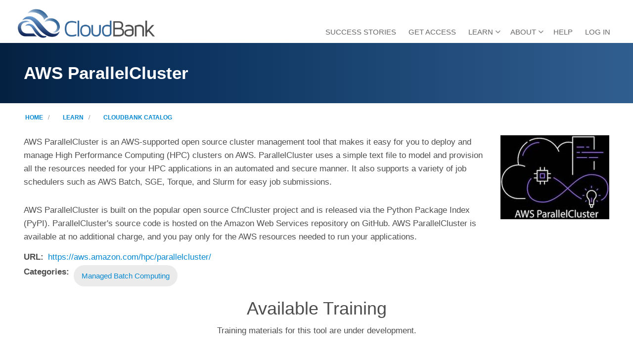

--- FILE ---
content_type: text/html; charset=UTF-8
request_url: https://www.cloudbank.org/tool/aws-parallelcluster
body_size: 7641
content:
<!DOCTYPE html>
<html lang="en" dir="ltr">
  <head>
    <meta charset="utf-8" />
<meta name="Generator" content="Drupal 10 (https://www.drupal.org)" />
<meta name="MobileOptimized" content="width" />
<meta name="HandheldFriendly" content="true" />
<meta name="viewport" content="width=device-width, initial-scale=1.0" />
<meta name="google-site-verification" content="-89SV7G25tVxPTiHG9rdZslR5Q-lIivZnziJe5Y8MTs" />
<link rel="icon" href="/files/favicon.ico" type="image/vnd.microsoft.icon" />
<link rel="manifest" href="/sites/default/files/pwa/manifest.json" />
<link rel="apple-touch-icon" href="/sites/default/files/pwa/images/launcher-icon-180.png" />
<link rel="canonical" href="https://www.cloudbank.org/tool/aws-parallelcluster" />
<link rel="shortlink" href="https://www.cloudbank.org/node/1448" />

    <title>AWS ParallelCluster | CloudBank</title>
    <link rel="stylesheet" media="all" href="/libraries/drupal-superfish/css/superfish.css?t8s7ii" />
<link rel="stylesheet" media="all" href="/themes/contrib/stable/css/core/components/progress.module.css?t8s7ii" />
<link rel="stylesheet" media="all" href="/themes/contrib/stable/css/core/components/ajax-progress.module.css?t8s7ii" />
<link rel="stylesheet" media="all" href="/themes/contrib/stable/css/system/components/align.module.css?t8s7ii" />
<link rel="stylesheet" media="all" href="/themes/contrib/stable/css/system/components/fieldgroup.module.css?t8s7ii" />
<link rel="stylesheet" media="all" href="/themes/contrib/stable/css/system/components/container-inline.module.css?t8s7ii" />
<link rel="stylesheet" media="all" href="/themes/contrib/stable/css/system/components/clearfix.module.css?t8s7ii" />
<link rel="stylesheet" media="all" href="/themes/contrib/stable/css/system/components/details.module.css?t8s7ii" />
<link rel="stylesheet" media="all" href="/themes/contrib/stable/css/system/components/hidden.module.css?t8s7ii" />
<link rel="stylesheet" media="all" href="/themes/contrib/stable/css/system/components/item-list.module.css?t8s7ii" />
<link rel="stylesheet" media="all" href="/themes/contrib/stable/css/system/components/js.module.css?t8s7ii" />
<link rel="stylesheet" media="all" href="/themes/contrib/stable/css/system/components/nowrap.module.css?t8s7ii" />
<link rel="stylesheet" media="all" href="/themes/contrib/stable/css/system/components/position-container.module.css?t8s7ii" />
<link rel="stylesheet" media="all" href="/themes/contrib/stable/css/system/components/reset-appearance.module.css?t8s7ii" />
<link rel="stylesheet" media="all" href="/themes/contrib/stable/css/system/components/resize.module.css?t8s7ii" />
<link rel="stylesheet" media="all" href="/themes/contrib/stable/css/system/components/system-status-counter.css?t8s7ii" />
<link rel="stylesheet" media="all" href="/themes/contrib/stable/css/system/components/system-status-report-counters.css?t8s7ii" />
<link rel="stylesheet" media="all" href="/themes/contrib/stable/css/system/components/system-status-report-general-info.css?t8s7ii" />
<link rel="stylesheet" media="all" href="/themes/contrib/stable/css/system/components/tablesort.module.css?t8s7ii" />
<link rel="stylesheet" media="all" href="/themes/contrib/stable/css/views/views.module.css?t8s7ii" />
<link rel="stylesheet" media="all" href="/themes/contrib/stable/css/core/assets/vendor/normalize-css/normalize.css?t8s7ii" />
<link rel="stylesheet" media="all" href="/themes/contrib/stable/css/core/normalize-fixes.css?t8s7ii" />
<link rel="stylesheet" media="all" href="/themes/custom/corporateplus-d10/bootstrap/css/bootstrap.min.css?t8s7ii" />
<link rel="stylesheet" media="all" href="/themes/custom/corporateplus-d10/css/base/typography.css?t8s7ii" />
<link rel="stylesheet" media="all" href="/themes/custom/corporateplus-d10/css/base/elements.css?t8s7ii" />
<link rel="stylesheet" media="all" href="/themes/custom/corporateplus-d10/css/base/layout.css?t8s7ii" />
<link rel="stylesheet" media="all" href="/themes/custom/corporateplus-d10/css/base/local-base.css?t8s7ii" />
<link rel="stylesheet" media="all" href="/themes/contrib/classy/css/components/action-links.css?t8s7ii" />
<link rel="stylesheet" media="all" href="/themes/contrib/classy/css/components/breadcrumb.css?t8s7ii" />
<link rel="stylesheet" media="all" href="/themes/contrib/classy/css/components/button.css?t8s7ii" />
<link rel="stylesheet" media="all" href="/themes/contrib/classy/css/components/collapse-processed.css?t8s7ii" />
<link rel="stylesheet" media="all" href="/themes/contrib/classy/css/components/container-inline.css?t8s7ii" />
<link rel="stylesheet" media="all" href="/themes/contrib/classy/css/components/details.css?t8s7ii" />
<link rel="stylesheet" media="all" href="/themes/contrib/classy/css/components/exposed-filters.css?t8s7ii" />
<link rel="stylesheet" media="all" href="/themes/contrib/classy/css/components/field.css?t8s7ii" />
<link rel="stylesheet" media="all" href="/themes/contrib/classy/css/components/form.css?t8s7ii" />
<link rel="stylesheet" media="all" href="/themes/contrib/classy/css/components/icons.css?t8s7ii" />
<link rel="stylesheet" media="all" href="/themes/contrib/classy/css/components/inline-form.css?t8s7ii" />
<link rel="stylesheet" media="all" href="/themes/contrib/classy/css/components/item-list.css?t8s7ii" />
<link rel="stylesheet" media="all" href="/themes/contrib/classy/css/components/link.css?t8s7ii" />
<link rel="stylesheet" media="all" href="/themes/contrib/classy/css/components/links.css?t8s7ii" />
<link rel="stylesheet" media="all" href="/themes/contrib/classy/css/components/menu.css?t8s7ii" />
<link rel="stylesheet" media="all" href="/themes/contrib/classy/css/components/more-link.css?t8s7ii" />
<link rel="stylesheet" media="all" href="/themes/contrib/classy/css/components/tabledrag.css?t8s7ii" />
<link rel="stylesheet" media="all" href="/themes/contrib/classy/css/components/tableselect.css?t8s7ii" />
<link rel="stylesheet" media="all" href="/themes/contrib/classy/css/components/tablesort.css?t8s7ii" />
<link rel="stylesheet" media="all" href="/themes/contrib/classy/css/components/tabs.css?t8s7ii" />
<link rel="stylesheet" media="all" href="/themes/contrib/classy/css/components/textarea.css?t8s7ii" />
<link rel="stylesheet" media="all" href="/themes/contrib/classy/css/components/ui-dialog.css?t8s7ii" />
<link rel="stylesheet" media="all" href="/themes/contrib/classy/css/components/messages.css?t8s7ii" />
<link rel="stylesheet" media="all" href="/themes/contrib/classy/css/components/node.css?t8s7ii" />
<link rel="stylesheet" media="all" href="/themes/contrib/classy/css/components/progress.css?t8s7ii" />
<link rel="stylesheet" media="all" href="/themes/custom/corporateplus-d10/js/animate/animate.min.css?t8s7ii" />
<link rel="stylesheet" media="all" href="/themes/custom/corporateplus-d10/css/components/fixed-header.css?t8s7ii" />
<link rel="stylesheet" media="all" href="/themes/custom/corporateplus-d10/css/components/alert.css?t8s7ii" />
<link rel="stylesheet" media="all" href="/themes/custom/corporateplus-d10/css/components/accordion.css?t8s7ii" />
<link rel="stylesheet" media="all" href="/themes/custom/corporateplus-d10/css/components/block.css?t8s7ii" />
<link rel="stylesheet" media="all" href="/themes/custom/corporateplus-d10/css/components/buttons.css?t8s7ii" />
<link rel="stylesheet" media="all" href="/themes/custom/corporateplus-d10/css/components/better-exposed-filters.css?t8s7ii" />
<link rel="stylesheet" media="all" href="/themes/custom/corporateplus-d10/css/components/contact-info.css?t8s7ii" />
<link rel="stylesheet" media="all" href="/themes/custom/corporateplus-d10/css/components/call-to-action.css?t8s7ii" />
<link rel="stylesheet" media="all" href="/themes/custom/corporateplus-d10/css/components/credit-cards.css?t8s7ii" />
<link rel="stylesheet" media="all" href="/themes/custom/corporateplus-d10/css/components/dropdowns.css?t8s7ii" />
<link rel="stylesheet" media="all" href="/themes/custom/corporateplus-d10/css/components/fancy-block.css?t8s7ii" />
<link rel="stylesheet" media="all" href="/themes/custom/corporateplus-d10/css/components/fancy-block-2.css?t8s7ii" />
<link rel="stylesheet" media="all" href="/themes/custom/corporateplus-d10/css/components/highlights.css?t8s7ii" />
<link rel="stylesheet" media="all" href="/themes/custom/corporateplus-d10/css/components/more-links.css?t8s7ii" />
<link rel="stylesheet" media="all" href="/themes/custom/corporateplus-d10/css/components/fa-icons-list.css?t8s7ii" />
<link rel="stylesheet" media="all" href="/themes/custom/corporateplus-d10/css/components/forms.css?t8s7ii" />
<link rel="stylesheet" media="all" href="/themes/custom/corporateplus-d10/css/components/field-taxonomy-term.css?t8s7ii" />
<link rel="stylesheet" media="all" href="/themes/custom/corporateplus-d10/css/components/icons-list.css?t8s7ii" />
<link rel="stylesheet" media="all" href="/themes/custom/corporateplus-d10/css/components/social-links.css?t8s7ii" />
<link rel="stylesheet" media="all" href="/themes/custom/corporateplus-d10/css/components/social-media.css?t8s7ii" />
<link rel="stylesheet" media="all" href="/themes/custom/corporateplus-d10/css/components/item-list.css?t8s7ii" />
<link rel="stylesheet" media="all" href="/themes/custom/corporateplus-d10/css/components/inline-list.css?t8s7ii" />
<link rel="stylesheet" media="all" href="/themes/custom/corporateplus-d10/css/components/image-overlay.css?t8s7ii" />
<link rel="stylesheet" media="all" href="/themes/custom/corporateplus-d10/css/components/node-links.css?t8s7ii" />
<link rel="stylesheet" media="all" href="/themes/custom/corporateplus-d10/css/components/separators.css?t8s7ii" />
<link rel="stylesheet" media="all" href="/themes/custom/corporateplus-d10/css/components/subscribe-forms.css?t8s7ii" />
<link rel="stylesheet" media="all" href="/themes/custom/corporateplus-d10/css/components/search.css?t8s7ii" />
<link rel="stylesheet" media="all" href="/themes/custom/corporateplus-d10/css/components/site-branding.css?t8s7ii" />
<link rel="stylesheet" media="all" href="/themes/custom/corporateplus-d10/css/components/static-promoted-images-grid.css?t8s7ii" />
<link rel="stylesheet" media="all" href="/themes/custom/corporateplus-d10/css/components/pricing-tables.css?t8s7ii" />
<link rel="stylesheet" media="all" href="/themes/custom/corporateplus-d10/css/components/text-blocks.css?t8s7ii" />
<link rel="stylesheet" media="all" href="/themes/custom/corporateplus-d10/css/components/tables.css?t8s7ii" />
<link rel="stylesheet" media="all" href="/themes/custom/corporateplus-d10/css/components/tabs.css?t8s7ii" />
<link rel="stylesheet" media="all" href="/themes/custom/corporateplus-d10/css/components/team-members.css?t8s7ii" />
<link rel="stylesheet" media="all" href="/themes/custom/corporateplus-d10/css/components/pills.css?t8s7ii" />
<link rel="stylesheet" media="all" href="/themes/custom/corporateplus-d10/css/components/progress-bars.css?t8s7ii" />
<link rel="stylesheet" media="all" href="/themes/custom/corporateplus-d10/css/components/layout-switcher.css?t8s7ii" />
<link rel="stylesheet" media="all" href="/themes/custom/corporateplus-d10/css/components/language-switcher.css?t8s7ii" />
<link rel="stylesheet" media="all" href="/themes/custom/corporateplus-d10/css/components/menu.css?t8s7ii" />
<link rel="stylesheet" media="all" href="/themes/custom/corporateplus-d10/css/components/username.css?t8s7ii" />
<link rel="stylesheet" media="all" href="/themes/custom/corporateplus-d10/css/components/view-filters.css?t8s7ii" />
<link rel="stylesheet" media="all" href="/themes/custom/corporateplus-d10/css/components/views.css?t8s7ii" />
<link rel="stylesheet" media="all" href="/themes/custom/corporateplus-d10/css/components/juicer.css?t8s7ii" />
<link rel="stylesheet" media="all" href="/themes/custom/corporateplus-d10/css/components/commerce.css?t8s7ii" />
<link rel="stylesheet" media="all" href="/themes/custom/corporateplus-d10/css/components/in-page-navigation.css?t8s7ii" />
<link rel="stylesheet" media="all" href="/themes/custom/corporateplus-d10/css/components/inverted-header.css?t8s7ii" />
<link rel="stylesheet" media="all" href="/themes/custom/corporateplus-d10/css/components/icon-features.css?t8s7ii" />
<link rel="stylesheet" media="all" href="/themes/custom/corporateplus-d10/css/components/messages.css?t8s7ii" />
<link rel="stylesheet" media="all" href="/themes/custom/corporateplus-d10/css/components/mt-count-down.css?t8s7ii" />
<link rel="stylesheet" media="all" href="/themes/custom/corporateplus-d10/css/components/node.css?t8s7ii" />
<link rel="stylesheet" media="all" href="/themes/custom/corporateplus-d10/css/components/node-field.css?t8s7ii" />
<link rel="stylesheet" media="all" href="/themes/custom/corporateplus-d10/css/components/pager.css?t8s7ii" />
<link rel="stylesheet" media="all" href="/themes/custom/corporateplus-d10/css/components/to-top.css?t8s7ii" />
<link rel="stylesheet" media="all" href="/themes/custom/corporateplus-d10/css/components/tooltip.css?t8s7ii" />
<link rel="stylesheet" media="all" href="/themes/custom/corporateplus-d10/css/components/view-top-stories.css?t8s7ii" />
<link rel="stylesheet" media="all" href="/themes/custom/corporateplus-d10/css/components/local-components.css?t8s7ii" />
<link rel="stylesheet" media="all" href="/themes/custom/corporateplus-d10/css/theme/base-color.css?t8s7ii" />
<link rel="stylesheet" media="all" href="//use.fontawesome.com/releases/v6.2.0/css/all.css" />
<link rel="stylesheet" media="all" href="//code.cdn.mozilla.net/fonts/fira.css" />
<link rel="stylesheet" media="all" href="//fonts.googleapis.com/css?family=Libre+Franklin:300,400,400i,500,500i,600,700&amp;amp;subset=latin-ext" />
<link rel="stylesheet" media="all" href="//fonts.googleapis.com/css?family=PT+Serif:400,700,400italic,700italic&amp;subset=latin,latin-ext" />
<link rel="stylesheet" media="all" href="//fonts.googleapis.com/css?family=Source+Code+Pro&amp;subset=latin,latin-ext" />
<link rel="stylesheet" media="all" href="/themes/custom/corporateplus-d10/css/theme/animations.css?t8s7ii" />
<link rel="stylesheet" media="all" href="/themes/custom/corporateplus-d10/css/theme/color-blue.css?t8s7ii" />
<link rel="stylesheet" media="all" href="/themes/custom/corporateplus-d10/css/theme/button-shapes.css?t8s7ii" />
<link rel="stylesheet" media="all" href="/themes/custom/corporateplus-d10/css/theme/form-shapes.css?t8s7ii" />
<link rel="stylesheet" media="all" href="/themes/custom/corporateplus-d10/css/theme/image-shapes.css?t8s7ii" />
<link rel="stylesheet" media="all" href="/themes/custom/corporateplus-d10/css/theme/menu-shapes.css?t8s7ii" />
<link rel="stylesheet" media="all" href="/themes/custom/corporateplus-d10/css/theme/custom-elements-shapes.css?t8s7ii" />
<link rel="stylesheet" media="all" href="/themes/custom/corporateplus-d10/css/theme/link-styles.css?t8s7ii" />
<link rel="stylesheet" media="all" href="/themes/custom/corporateplus-d10/css/theme/utility.css?t8s7ii" />
<link rel="stylesheet" media="all" href="/themes/custom/corporateplus-d10/css/theme/local-theme.css?t8s7ii" />

    
  </head>
  <body class="layout-no-sidebars mt-color-scheme-blue mt-style-sharp mt-style-button-global mt-style-form-global mt-style-image-global mt-style-menu-global mt-style-custom-global mt-link-style-animated-icon wide hff-33 pff-43 sff-33 slff-33 fixed-header-enabled--scroll fixed-header-enabled slideout-side-right transparent-header-active inverted-header-enabled page-node-1448 path-node page-node-type-tool">
        <a href="#main-content" class="visually-hidden focusable skip-link">
      Skip to main content
    </a>
    
      <div class="dialog-off-canvas-main-canvas" data-off-canvas-main-canvas>
    
<div class="page-container">


  
          <div class="header-container">

      
      
                                      <header role="banner" class="clearfix header region--default-background fixed-width two-columns">
          <div class="container ">
                        <div class="clearfix header__container">
              <div class="row align-items-center">
                                  <div class="col-lg-3">
                                        <div class="clearfix header__section header-first">
                        <div class="region region-header-first">
    <div id="block-corporateplus-branding" class="clearfix site-branding logo-enabled site-name-enabled site-slogan-enabled block block-system block-system-branding-block">
  
    
    <div class="logo-and-site-name-wrapper clearfix">
          <div class="logo">
        <a href="/" title="Home" rel="home" class="site-branding__logo">
          <img src="/sites/default/files/file_fields/logo.png" alt="Home" />
        </a>
      </div>
              <div class="site-slogan site-branding__slogan">Cloud computing for research &amp; education</div>
      </div>
</div>

  </div>

                    </div>
                                      </div>
                                                  <div class="col-lg-9">
                                        <div class="clearfix header__section header-second">
                        <div class="region region-header">
    <div id="block-mainnavigation" class="clearfix block block-superfish block-superfishmain">
  
    
      <div class="content">
      
<ul id="superfish-main" class="menu sf-menu sf-main sf-horizontal sf-style-none" role="menu" aria-label="Menu">
  

  
  <li id="main-menu-link-contentbbc41e69-b052-446d-860b-91d29fa5f0ca" class="sf-depth-1 sf-no-children sf-first" role="none">
    
          <a href="/training/research-use-cases" class="sf-depth-1" role="menuitem">Success Stories</a>
    
    
    
    
      </li>


  
  <li id="main-menu-link-contentbc3d5ee3-65b6-4d65-bf14-eb14243dae76" class="sf-depth-1 sf-no-children" role="none">
    
          <a href="/request-access-commercial-cloud-resources" class="sf-depth-1" role="menuitem">Get Access</a>
    
    
    
    
      </li>


            
  <li id="main-menu-link-content780ebad9-c02e-4de1-9c9c-12d93123bed8" class="sf-depth-1 menuparent" role="none">
    
          <a href="/learn" class="sf-depth-1 menuparent" role="menuitem" aria-haspopup="true" aria-expanded="false">Learn</a>
    
    
    
              <ul role="menu">
      
      

  
  <li id="main-menu-link-content9c25a2fe-4496-4519-a252-e8d7ba211c7d" class="sf-depth-2 sf-no-children sf-first" role="none">
    
          <a href="https://community.cloudbank.org" class="sf-depth-2 sf-external" role="menuitem">Community Forum</a>
    
    
    
    
      </li>


  
  <li id="main-menu-link-contentc688fd17-c387-45db-9447-03cfa351cad3" class="sf-depth-2 sf-no-children" role="none">
    
          <a href="/learn" class="sf-depth-2" role="menuitem">Guides &amp; How-tos</a>
    
    
    
    
      </li>


  
  <li id="main-menu-link-contentce40cec9-bf8c-4360-9e9c-f700d975b30f" class="sf-depth-2 sf-no-children" role="none">
    
          <a href="/cloudbank-catalog" class="sf-depth-2" role="menuitem">CloudBank Catalog</a>
    
    
    
    
      </li>


  
  <li id="main-menu-link-contente1b280d7-5c0e-47c3-b132-341a892b581f" class="sf-depth-2 sf-no-children" role="none">
    
          <a href="/faq" class="sf-depth-2" role="menuitem">FAQ</a>
    
    
    
    
      </li>


  
  <li id="main-views-viewviewsterminology-for-cloudpage-1" class="sf-depth-2 sf-no-children" role="none">
    
          <a href="/cloud-terms" class="sf-depth-2" role="menuitem">Cloud Terminology</a>
    
    
    
    
      </li>



              </ul>
      
    
    
      </li>


            
  <li id="main-menu-link-contentd4621bce-63fd-4585-a4b4-68d8867e1ce8" class="sf-depth-1 menuparent" role="none">
    
          <a href="/about" class="sf-depth-1 menuparent" role="menuitem" aria-haspopup="true" aria-expanded="false">About</a>
    
    
    
              <ul role="menu">
      
      

  
  <li id="main-menu-link-contentf6c1dd5e-5a6e-436b-9394-8c5f8d8ad19d" class="sf-depth-2 sf-no-children sf-first" role="none">
    
          <a href="/news" class="sf-depth-2" role="menuitem">News</a>
    
    
    
    
      </li>


  
  <li id="main-menu-link-contentbf7b5371-3f74-4098-bd13-dc011f12b384" class="sf-depth-2 sf-no-children" role="none">
    
          <a href="/partners" class="sf-depth-2" role="menuitem">Partners</a>
    
    
    
    
      </li>


  
  <li id="main-menu-link-contenta9fc53eb-ac84-4fae-810c-52dcc3ace50c" class="sf-depth-2 sf-no-children sf-last" role="none">
    
          <a href="/aup" class="sf-depth-2" role="menuitem">Acceptable Use Policy</a>
    
    
    
    
      </li>



              </ul>
      
    
    
      </li>


  
  <li id="main-menu-link-content7199e531-00c8-4b55-b747-8344c00177dd" class="sf-depth-1 sf-no-children" role="none">
    
          <a href="/help" class="sf-depth-1" role="menuitem">Help</a>
    
    
    
    
      </li>


  
  <li id="main-userlogout" class="sf-depth-1 sf-no-children" role="none">
    
          <a href="/user/login" class="sf-depth-1" role="menuitem">Log in</a>
    
    
    
    
      </li>


</ul>

    </div>
  </div>

  </div>

                    </div>
                                      </div>
                                              </div>
            </div>
                      </div>
        </header>
              
    </div>
      
    
          <div id="banner" class="clearfix banner region--default-background region--no-block-paddings region--no-paddings">
      <div class="container-fluid pl-xl-5 pr-xl-5">
                <div class="clearfix banner__container">
          <div class="row">
            <div class="col-12">
              <div class="banner__section">
                  <div class="region region-banner">
    <div id="block-pagetitle" class="clearfix block block-core block-page-title-block">
  
    
      
  <div class="block-title--wrapper container-fluid pl-xl-5 pr-xl-5">
    <div class="block-title--section clearfix container">
      <div class="row block-title--extra-large"><span class="field field--name-title field--type-string field--label-hidden">AWS ParallelCluster</span>
</div>
    </div>
  </div>


      </div>

  </div>

              </div>
            </div>
          </div>
        </div>
              </div>
    </div>
      
        
  
  
          <div id="content-top" class="clearfix content-top region--default-background">
      <div class="container">
                <div class="clearfix content-top__container mt-no-opacity"
                      data-animate-effect="fadeIn"
          >
          <div class="row">
            <div class="col-12">
              <div class="content-top__section">
                  <div class="region region-content-top">
    <div id="block-corporateplus-breadcrumbs" class="clearfix block block-system block-system-breadcrumb-block">
  
    
      <div class="content">
      
  <nav class="breadcrumb" role="navigation" aria-labelledby="system-breadcrumb">
    <h2 id="system-breadcrumb" class="visually-hidden">Breadcrumb</h2>
    <ol class="breadcrumb__items">
          <li class="breadcrumb__item">
        <span class="breadcrumb__item-separator fas "></span>
                  <a href="/">
            <span>Home</span>
          </a>
              </li>
          <li class="breadcrumb__item">
        <span class="breadcrumb__item-separator fas "></span>
                  <a href="https://www.cloudbank.org/learn">
            <span>Learn</span>
          </a>
              </li>
          <li class="breadcrumb__item">
        <span class="breadcrumb__item-separator fas "></span>
                  <a href="https://www.cloudbank.org/cloudbank-catalog">
            <span>CloudBank Catalog</span>
          </a>
              </li>
        </ol>
  </nav>

    </div>
  </div>
<div data-drupal-messages-fallback class="hidden"></div>

  </div>

              </div>
            </div>
          </div>
        </div>
              </div>
    </div>
      
  
  
        <div id="main-content" class="clearfix main-content region--default-background region--no-separator">
      <div class="container-fluid pl-xl-5 pr-xl-5">
        <div class="clearfix container">
          <div class="row">
            <section >
                            <div class="clearfix main-content__section mt-no-opacity"
                                  data-animate-effect="fadeIn"
                >
                                    <div class="region region-content">
    <div id="block-corporateplus-content" class="clearfix block block-system block-system-main-block">
  
    
      <div class="content">
      


<article class="node node--type-tool node--view-mode-full clearfix">
  <div class="node__container">
            <div class="node__main-content clearfix">
      <header class="node__header">
                  
                    
                        </header>
              
            <div class="field field--name-field-tool-image field--type-image field--label-hidden field__item">  <img loading="lazy" src="/sites/default/files/styles/medium/public/file_fields/tool/AWS-Parallel-Cluster.jpg?itok=egGG-IJk" width="220" height="170" alt="AWS Parallel Cluster Logo" class="image-style-medium" />


</div>
      
            <div class="clearfix text-formatted field field--name-body field--type-text-with-summary field--label-hidden field__item"><p>AWS ParallelCluster is an AWS-supported open source cluster management tool that makes it easy for you to deploy and manage High Performance Computing (HPC) clusters on AWS. ParallelCluster uses a simple text file to model and provision all the resources needed for your HPC applications in an automated and secure manner. It also supports a variety of job schedulers such as AWS Batch, SGE, Torque, and Slurm for easy job submissions.</p>

<p>AWS ParallelCluster is built on the popular open source CfnCluster project and is released via the Python Package Index (PyPI). ParallelCluster's source code is hosted on the Amazon Web Services repository on GitHub. AWS ParallelCluster is available at no additional charge, and you pay only for the AWS resources needed to run your applications.</p>
</div>
      
  <div class="field field--name-field-tool-url field--type-link field--label-inline clearfix">
    <div class="field__label">URL</div>
              <div class="field__item"><a href="https://aws.amazon.com/hpc/parallelcluster/">https://aws.amazon.com/hpc/parallelcluster/</a></div>
          </div>
  <div class="field field--name-field-tool-category field--type-entity-reference field--label-inline field--entity-reference-target-type-taxonomy-term clearfix">
    <div class="field__label inline">Categories</div>
          <div class="field__items">
              <div class="field__item"><a href="/taxonomy/term/55" hreflang="en">Managed Batch Computing</a></div>
              </div>
      </div>

          </div>
  </div>
</article>

    </div>
  </div>
<div class="views-element-container clearfix block block-views block-views-blocktool-training-block-1" id="block-views-block-tool-training-block-1">
  
      <h2 class="title">Available Training</h2>
    
        <div><div class="row view-articles-grid view view-tool-training view-id-tool_training view-display-id-block_1 js-view-dom-id-e179c77b28f377a356ef7a53eb6930402cb1cb5a435d29f0f4343d23e4014866">
  
    
      
      <div class="view-empty">
      <center><p>Training materials for this tool are under development.</p></center>
    </div>
  
      
          
      </div>
</div>

  </div>

  </div>

                              </div>
                          </section>
                                  </div>
        </div>
      </div>
    </div>
    
  
  
  
  
  
  
  
  
    
  
  
  
  
  
          <div id="subfooter" class="clearfix subfooter region--default-background region--no-separator ">
      <div class="container">
                <div class="clearfix subfooter__container">
          <div class="row align-items-center">
                          <div class="col-12 text-center">
                                <div class="clearfix subfooter__section subfooter-first">
                    <div class="region region-sub-footer-first">
    <div id="block-cloudbankfooter" class="clearfix block block-block-content block-block-content061453d1-5092-4490-a048-8a24aff102aa">
  
    
      <div class="content">
      
            <div class="clearfix text-formatted field field--name-field-block-body field--type-text-long field--label-hidden field__item"><div><a href="https://www.nsf.gov" target="_blank"><img src="/files/file_fields/page/nsf-color.png" alt="National Science Foundation" width="89" height="90" loading="lazy"></a></div><p>CloudBank is supported by the <a href="https://www.nsf.gov">National Science Foundation</a>, Awards <a href="https://www.nsf.gov/awardsearch/showAward?AWD_ID=1925001" target="_blank">#1925001</a> and <a href="https://www.nsf.gov/awardsearch/showAward?AWD_ID=2505560&amp;HistoricalAwards=false" target="_blank">#2505560</a>&nbsp;&nbsp;•&nbsp; <a href="mailto:info@cloudbank.org">Email Us</a></p><p><a href="https://www.ucsd.edu" target="_blank"><img style="margin-right:2em;" src="/files/file_fields/page/ucsd.png" alt="UC San Diego" width="159" height="30" loading="lazy"></a> <a href="https://www.washington.edu" target="_blank"><img style="margin-right:2em;" src="/files/file_fields/page/uw_3.png" alt="University of Washington" width="146" height="37" loading="lazy"></a><a href="https://www.berkeley.edu" target="_blank"><img style="margin-right:2em;" src="/files/file_fields/page/ucb_1.png" alt="Berkeley" width="120" height="37" loading="lazy"></a><a href="https://www.strategic-blue.com/" target="_blank"><img src="/files/file_fields/page/strategic_blue_footer.png" alt="Strategic Blue" width="209" height="25" loading="lazy"></a></p></div>
      
    </div>
  </div>
<div id="block-googleanalytics" class="clearfix block block-block-content block-block-content84840033-6fce-4cdc-8f37-0c1c4e3c499d">
  
    
      <div class="content">
      
            <div class="clearfix text-formatted field field--name-field-block-body field--type-text-long field--label-hidden field__item"><!-- Google tag (gtag.js) --><script async src="https://www.googletagmanager.com/gtag/js?id=G-NL9TNL36ND"></script><script>
  window.dataLayer = window.dataLayer || [];
  function gtag(){dataLayer.push(arguments);}
  gtag('js', new Date());

  gtag('config', 'G-NL9TNL36ND');
</script>

<!-- Global site tag (gtag.js) - Google Analytics -->
<script async src="https://www.googletagmanager.com/gtag/js?id=UA-146142824-1"></script>
<script>
  window.dataLayer = window.dataLayer || [];
  function gtag(){dataLayer.push(arguments);}
  gtag('js', new Date());

  gtag('config', 'UA-146142824-1');
</script></div>
      
    </div>
  </div>

  </div>

                </div>
                              </div>
                                  </div>
        </div>
              </div>
    </div>
      
    
        <div class="to-top region--colored-background"><i class="fas fa-angle-double-up"></i></div>
    
</div>

  </div>

    
    <script type="application/json" data-drupal-selector="drupal-settings-json">{"path":{"baseUrl":"\/","pathPrefix":"","currentPath":"node\/1448","currentPathIsAdmin":false,"isFront":false,"currentLanguage":"en"},"pluralDelimiter":"\u0003","suppressDeprecationErrors":true,"ajaxPageState":{"libraries":"[base64]","theme":"corporateplus","theme_token":null},"ajaxTrustedUrl":[],"corporateplus":{"purechatInit":{"purechatKey":""},"slideshowCaptionOpacity":0.45,"slideshowBackgroundOpacity":0.3,"sliderRevolutionFullWidthInit":{"slideshowFullWidthEffectTime":12000,"slideshowFullWidthInitialHeight":300,"slideshowFullWidthAutoHeight":0,"slideshowFullWidthNavigationStyle":"bullets","slideshowFullWidthBulletsPosition":"center","slideshowFullWidthTouchSwipe":"off"},"sliderRevolutionFullScreenInit":{"slideshowFullScreenEffectTime":10000,"slideshowFullScreenNavigationStyle":"bullets","slideshowFullScreenBulletsPosition":"right","slideshowFullScreenTouchSwipe":"on"},"sliderRevolutionBoxedWidthInit":{"slideshowBoxedWidthEffectTime":10000,"slideshowBoxedWidthInitialHeight":650,"slideshowBoxedWidthAutoHeight":0,"slideshowBoxedWidthNavigationStyle":"bullets","slideshowBoxedWidthBulletsPosition":"right","slideshowBoxedWidthTouchSwipe":"on"},"sliderRevolutionInternalBannerInit":{"slideshowInternalBannerEffectTime":10000,"slideshowInternalBannerInitialHeight":540,"slideshowInternalBannerAutoHeight":0,"slideshowInternalBannerNavigationStyle":"bullets","slideshowInternalBannerBulletsPosition":"center","slideshowInternalBannerLayout":"fullwidth","slideshowInternalBannerTouchSwipe":"on"},"sliderRevolutionInternalBannerCarouselInit":{"carouselInternalBannerInitialHeight":0,"carouselInternalBannerBulletsPosition":"left","carouselInternalBannerTouchSwipe":"off"},"owlCarouselProductsInit":{"owlProductsAutoPlay":1,"owlProductsEffectTime":5000},"owlCarouselAlbumsInit":{"owlAlbumsAutoPlay":0,"owlAlbumsEffectTime":0},"owlCarouselArticlesInit":{"owlArticlesAutoPlay":1,"owlArticlesEffectTime":5000},"owlCarouselTestimonialsInit":{"owlTestimonialsAutoPlay":1,"owlTestimonialsEffectTime":15000},"owlCarouselRelatedNodesInit":{"owlRelatedNodesAutoPlay":0,"owlRelatedNodesEffectTime":5000},"owlCarouselCollectionsInit":{"owlCollectionsAutoPlay":0,"owlCollectionsEffectTime":5000},"owlCarouselTeamMembersInit":{"owlTeamMembersAutoPlay":0,"owlTeamMembersEffectTime":5000},"flexsliderInPageInit":{"inPageSliderEffect":"slide"},"flexsliderBreakingSliderInit":{"breakingEffect":"fade","breakingEffectTime":0},"flexsliderMainInit":{"slideshowEffect":"fade","slideshowEffectTime":0},"inPageNavigation":{"inPageNavigationOffset":74},"transparentHeader":{"transparentHeaderOpacity":0},"isotopeFiltersGridInit":{"isotopeFiltersText":"All","isotopeLayoutMode":"masonry"},"slideoutInit":{"slideoutSide":"right","slideoutTouchSwipe":false}},"views":{"ajax_path":"\/views\/ajax","ajaxViews":{"views_dom_id:e179c77b28f377a356ef7a53eb6930402cb1cb5a435d29f0f4343d23e4014866":{"view_name":"tool_training","view_display_id":"block_1","view_args":"1448","view_path":"\/node\/1448","view_base_path":null,"view_dom_id":"e179c77b28f377a356ef7a53eb6930402cb1cb5a435d29f0f4343d23e4014866","pager_element":0}}},"superfish":{"superfish-main":{"id":"superfish-main","sf":{"animation":{"opacity":"show","height":"show"},"speed":"fast","autoArrows":true,"dropShadows":true},"plugins":{"smallscreen":{"cloneParent":0,"mode":"window_width"},"supposition":true,"supersubs":true}}},"miniorange_2fa":{"kba_answer_length":3},"user":{"uid":0,"permissionsHash":"ee9bd9d64ad32c3a0d7ded965b1dd9e3c316349143d84ebbaf8d7ee2be262f2f"}}</script>
<script src="/core/assets/vendor/jquery/jquery.min.js?v=3.7.1"></script>
<script src="/core/assets/vendor/once/once.min.js?v=1.0.1"></script>
<script src="/core/misc/drupalSettingsLoader.js?v=10.6.2"></script>
<script src="/core/misc/drupal.js?v=10.6.2"></script>
<script src="/core/misc/drupal.init.js?v=10.6.2"></script>
<script src="/core/assets/vendor/tabbable/index.umd.min.js?v=6.3.0"></script>
<script src="/themes/custom/corporateplus-d10/bootstrap/js/bootstrap.bundle.min.js?v=5.2.3"></script>
<script src="/themes/custom/corporateplus-d10/js/waypoints/jquery.waypoints.min.js?v=4.0.1"></script>
<script src="/themes/custom/corporateplus-d10/js/waypoints/shortcuts/sticky.min.js?v=4.0.1"></script>
<script src="/themes/custom/corporateplus-d10/js/headroomjs/headroom.min.js?v=0.9.4"></script>
<script src="/themes/custom/corporateplus-d10/js/headroomjs/jQuery.headroom.min.js?v=0.9.4"></script>
<script src="/themes/custom/corporateplus-d10/js/init/headroom-global-init.js?v=10.6.2"></script>
<script src="/themes/custom/corporateplus-d10/js/init/waypoints-fixed-header-init.js?v=10.6.2"></script>
<script src="//use.fontawesome.com/releases/v6.2.0/js/all.js"></script>
<script src="/themes/custom/corporateplus-d10/js/custom/in-page-navigation-scroll.js?v=10.6.2"></script>
<script src="/themes/custom/corporateplus-d10/js/custom/in-page-navigation-scrollspy.js?v=10.6.2"></script>
<script src="/themes/custom/corporateplus-d10/js/custom/to-top.js?v=10.6.2"></script>
<script src="/themes/custom/corporateplus-d10/js/init/tooltip-init.js?v=10.6.2"></script>
<script src="/themes/custom/corporateplus-d10/js/init/waypoints-animations-init.js?v=10.6.2"></script>
<script src="/core/misc/debounce.js?v=10.6.2"></script>
<script src="/core/misc/announce.js?v=10.6.2"></script>
<script src="/core/misc/message.js?v=10.6.2"></script>
<script src="/modules/contrib/miniorange_2fa/includes/js/mo_kba_validation.js?v=10.6.2"></script>
<script src="/modules/contrib/superfish/js/superfish.js?v=2.0"></script>
<script src="/libraries/drupal-superfish/superfish.js?t8s7ii"></script>
<script src="/libraries/drupal-superfish/jquery.hoverIntent.minified.js?t8s7ii"></script>
<script src="/libraries/drupal-superfish/sfsmallscreen.js?t8s7ii"></script>
<script src="/libraries/drupal-superfish/supersubs.js?t8s7ii"></script>
<script src="/libraries/drupal-superfish/supposition.js?t8s7ii"></script>
<script src="/core/misc/jquery.form.js?v=4.3.0"></script>
<script src="/core/misc/progress.js?v=10.6.2"></script>
<script src="/core/assets/vendor/loadjs/loadjs.min.js?v=4.3.0"></script>
<script src="/core/misc/ajax.js?v=10.6.2"></script>
<script src="/themes/contrib/stable/js/ajax.js?v=10.6.2"></script>
<script src="/core/modules/views/js/base.js?v=10.6.2"></script>
<script src="/core/modules/views/js/ajax_view.js?v=10.6.2"></script>

  </body>
</html>


--- FILE ---
content_type: text/css
request_url: https://www.cloudbank.org/themes/custom/corporateplus-d10/css/base/typography.css?t8s7ii
body_size: 3503
content:
/**
 * @file
 * Font Families.
 */

/*body*/
body.pff-01 {
  font-family: 'Merriweather', Georgia, Times New Roman, Serif;
}
body.pff-02 {
  font-family: 'Source Sans Pro', Helvetica Neue, Arial, Sans-serif;
}
body.pff-03 {
  font-family: 'Ubuntu', Helvetica Neue, Arial, Sans-serif;
}
body.pff-04 {
  font-family: 'PT Sans', Helvetica Neue, Arial, Sans-serif;
}
body.pff-05 {
  font-family: 'Roboto', Helvetica Neue, Arial, Sans-serif;
}
body.pff-06 {
  font-family: 'Open Sans', Helvetica Neue, Arial, Sans-serif;
}
body.pff-07 {
  font-family: 'Lato', Helvetica Neue, Arial, Sans-serif;
}
body.pff-08 {
  font-family: 'Roboto Condensed', Arial Narrow, Arial, Sans-serif;
}
body.pff-09 {
  font-family: 'Exo', Helvetica Neue, Arial, Sans-serif;
}
body.pff-10 {
  font-family: 'Roboto Slab', Trebuchet MS, Sans-serif;
}
body.pff-11 {
  font-family: 'Raleway', Helvetica Neue, Arial, Sans-serif;
}
body.pff-12 {
  font-family: 'Josefin Sans', Georgia, Times New Roman, Serif;
}
body.pff-13 {
  font-family: Georgia, Times New Roman, Serif;
}
body.pff-14 {
  font-family: 'Playfair Display', Times New Roman, Serif;
}
body.pff-15 {
  font-family: 'Philosopher', Georgia, Times New Roman, Serif;
}
body.pff-17 {
  font-family: 'Oswald', Helvetica Neue, Arial, Sans-serif;
}
body.pff-18 {
  font-family: 'Playfair Display SC', Georgia, Times New Roman, Serif;
}
body.pff-19 {
  font-family: 'Cabin', Helvetica Neue, Arial, Sans-serif;
}
body.pff-20 {
  font-family: 'Noto Sans', Arial, Helvetica Neue, Sans-serif;
}
body.pff-21 {
  font-family: Helvetica Neue, Arial, Sans-serif;
}
body.pff-22 {
  font-family: 'Droid Serif', Georgia, Times, Times New Roman, Serif;
}
body.pff-23 {
  font-family: 'PT Serif', Georgia, Times, Times New Roman, Serif;
}
body.pff-24 {
  font-family: 'Vollkorn', Georgia, Times, Times New Roman, Serif;
}
body.pff-25 {
  font-family: 'Alegreya', Georgia, Times, Times New Roman, Serif;
}
body.pff-26 {
  font-family: 'Noto Serif', Georgia, Times, Times New Roman, Serif;
}
body.pff-27 {
  font-family: 'Crimson Text', Georgia, Times, Times New Roman, Serif;
}
body.pff-28 {
  font-family: 'Gentium Book Basic', Georgia, Times, Times New Roman, Serif;
}
body.pff-29 {
  font-family: 'Volkhov', Georgia, Times, Times New Roman, Serif;
}
body.pff-30 {
  font-family: Times, Times New Roman, Serif;
}
body.pff-32 {
  font-family: 'Montserrat', Helvetica Neue, Arial, Sans-serif;
}
body.pff-33 {
  font-family: 'Fira Sans', Helvetica Neue, Arial, Sans-serif;
}
body.pff-33 {
  font-family: 'Fira Sans', Helvetica Neue, Arial, Sans-serif;
}
body.pff-34 {
  font-family: 'Lora', Georgia, Times, Times New Roman, Serif;
}
body.pff-35 {
  font-family: 'Quattrocento Sans', Helvetica Neue, Arial, sans-serif;
}
body.pff-37 {
  font-family: 'Work Sans', Helvetica Neue, Arial, sans-serif;
}
body.pff-38 {
  font-family: 'Open Sans Condensed', Helvetica Neue, Arial, sans-serif;
}
body.pff-39 {
  font-family: 'PT Sans Narrow', Helvetica Neue, Arial, sans-serif;
}
body.pff-40 {
  font-family: 'Archivo Narrow', Helvetica Neue, Arial, sans-serif;
}
body.pff-41 {
  font-family: 'Ubuntu Condensed', Helvetica Neue, Arial, sans-serif;
}
body.pff-42 {
  font-family: 'Arimo', Helvetica Neue, Arial, sans-serif;
}
body.pff-43 {
  font-family: 'Libre Franklin', Helvetica Neue, Arial, sans-serif;
}
body.pff-44 {
  font-family: 'Cantata One', Georgia, Times, Times New Roman, Serif;
}
body.pff-45 {
  font-family: 'Zilla Slab', Georgia, Times, Times New Roman, Serif;
}
body.pff-46 {
  font-family: 'Nunito Sans', Helvetica Neue, Arial, sans-serif;
}
body.pff-47 {
  font-family: 'Muli', Helvetica Neue, Arial, sans-serif;
}
body.pff-48 {
  font-family: 'Encode Sans Condensed', Helvetica Neue, Arial, sans-serif;
}
body.pff-49 {
  font-family: 'Barlow', Helvetica Neue, Arial, sans-serif;
}
body.pff-50 {
  font-family: -apple-system, BlinkMacSystemFont, "Segoe UI", Helvetica, Arial, Ubuntu, sans-serif, "Apple Color Emoji", "Segoe UI Emoji", "Segoe UI Symbol";
}
body.pff-51 {
  font-family: 'IBM Plex Sans', Helvetica Neue, Arial, sans-serif;
}
body.pff-52 {
  font-family: 'Poppins', Helvetica Neue, Arial, sans-serif;
}
body.pff-53 {
  font-family: 'DM Sans', Helvetica Neue, Arial, sans-serif;
}
body.pff-54 {
  font-family: 'DM Serif Display', Georgia, Times, Times New Roman, Serif;
}

/*headings*/
.hff-01 h1,
.hff-01 h2,
.hff-01 h3,
.hff-01 h4,
.hff-01 h5,
.hff-01 h6,
.hff-01 .tp-caption__title,
.hff-01 .tp-caption__subtitle,
.hff-01 .field--name-field-mt-highlight-title,
.sff-01 .site-name,
.slff-01 .site-slogan,
.hff-01 .nav-tab__title,
.hff-01 .views-field-field-mt-price,
.hff-01 .page-node-type-mt-product .page-title,
.hff-01 .field__label {
  font-family: 'Merriweather', Georgia, Times New Roman, Serif;
}
.hff-02 h1,
.hff-02 h2,
.hff-02 h3,
.hff-02 h4,
.hff-02 h5,
.hff-02 h6,
.hff-02 .tp-caption__title,
.hff-02 .tp-caption__subtitle,
.hff-02 .field--name-field-mt-highlight-title,
.sff-02 .site-name,
.slff-02 .site-slogan,
.hff-02 .nav-tab__title,
.hff-02 .views-field-field-mt-price,
.hff-02 .page-node-type-mt-product .page-title,
.hff-02 .field__label {
  font-family: 'Source Sans Pro', Helvetica Neue, Arial, Sans-serif;
}
.hff-03 h1,
.hff-03 h2,
.hff-03 h3,
.hff-03 h4,
.hff-03 h5,
.hff-03 h6,
.hff-03 .tp-caption__title,
.hff-03 .tp-caption__subtitle,
.hff-03 .field--name-field-mt-highlight-title,
.sff-03 .site-name,
.slff-03 .site-slogan,
.hff-03 .nav-tab__title,
.hff-03 .views-field-field-mt-price,
.hff-03 .page-node-type-mt-product .page-title,
.hff-03 .field__label {
  font-family: 'Ubuntu', Helvetica Neue, Arial, Sans-serif;
}
.hff-04 h1,
.hff-04 h2,
.hff-04 h3,
.hff-04 h4,
.hff-04 h5,
.hff-04 h6,
.hff-04 .tp-caption__title,
.hff-04 .tp-caption__subtitle,
.hff-04 .field--name-field-mt-highlight-title,
.sff-04 .site-name,
.slff-04 .site-slogan,
.hff-04 .nav-tab__title,
.hff-04 .views-field-field-mt-price,
.hff-04 .page-node-type-mt-product .page-title,
.hff-04 .field__label {
  font-family: 'PT Sans', Helvetica Neue, Arial, Sans-serif;
}
.hff-05 h1,
.hff-05 h2,
.hff-05 h3,
.hff-05 h4,
.hff-05 h5,
.hff-05 h6,
.hff-05 .tp-caption__title,
.hff-05 .tp-caption__subtitle,
.hff-05 .field--name-field-mt-highlight-title,
.sff-05 .site-name,
.slff-05 .site-slogan,
.hff-05 .nav-tab__title,
.hff-05 .views-field-field-mt-price,
.hff-05 .page-node-type-mt-product .page-title,
.hff-05 .field__label {
  font-family: 'Roboto', Helvetica Neue, Arial, Sans-serif;
}
.hff-06 h1,
.hff-06 h2,
.hff-06 h3,
.hff-06 h4,
.hff-06 h5,
.hff-06 h6,
.hff-06 .tp-caption__title,
.hff-06 .tp-caption__subtitle,
.hff-06 .field--name-field-mt-highlight-title,
.sff-06 .site-name,
.slff-06 .site-slogan,
.hff-06 .nav-tab__title,
.hff-06 .views-field-field-mt-price,
.hff-06 .page-node-type-mt-product .page-title,
.hff-06 .field__label {
  font-family: 'Open Sans', Helvetica Neue, Arial, Sans-serif;
}
.hff-07 h1,
.hff-07 h2,
.hff-07 h3,
.hff-07 h4,
.hff-07 h5,
.hff-07 h6,
.hff-07 .tp-caption__title,
.hff-07 .tp-caption__subtitle,
.hff-07 .field--name-field-mt-highlight-title,
.sff-07 .site-name,
.slff-07 .site-slogan,
.hff-07 .nav-tab__title,
.hff-07 .views-field-field-mt-price,
.hff-07 .page-node-type-mt-product .page-title,
.hff-07 .field__label {
  font-family: 'Lato', Helvetica Neue, Arial, Sans-serif;
}
.hff-08 h1,
.hff-08 h2,
.hff-08 h3,
.hff-08 h4,
.hff-08 h5,
.hff-08 h6,
.hff-08 .tp-caption__title,
.hff-08 .tp-caption__subtitle,
.hff-08 .field--name-field-mt-highlight-title,
.sff-08 .site-name,
.slff-08 .site-slogan,
.hff-08 .nav-tab__title,
.hff-08 .views-field-field-mt-price,
.hff-08 .page-node-type-mt-product .page-title,
.hff-08 .field__label {
  font-family: 'Roboto Condensed', Arial Narrow, Arial, Sans-serif;
}
.hff-09 h1,
.hff-09 h2,
.hff-09 h3,
.hff-09 h4,
.hff-09 h5,
.hff-09 h6,
.hff-09 .tp-caption__title,
.hff-09 .tp-caption__subtitle,
.hff-09 .field--name-field-mt-highlight-title,
.sff-09 .site-name,
.slff-09 .site-slogan,
.hff-09 .nav-tab__title,
.hff-09 .views-field-field-mt-price,
.hff-09 .page-node-type-mt-product .page-title,
.hff-09 .field__label {
  font-family: 'Exo', Helvetica Neue, Arial, Sans-serif;
}
.hff-10 h1,
.hff-10 h2,
.hff-10 h3,
.hff-10 h4,
.hff-10 h5,
.hff-10 h6,
.hff-10 .tp-caption__title,
.hff-10 .tp-caption__subtitle,
.hff-10 .field--name-field-mt-highlight-title,
.sff-10 .site-name,
.slff-10 .site-slogan,
.hff-10 .nav-tab__title,
.hff-10 .views-field-field-mt-price,
.hff-10 .page-node-type-mt-product .page-title,
.hff-10 .field__label {
  font-family: 'Roboto Slab', Trebuchet MS, Sans-serif;
}
.hff-11 h1,
.hff-11 h2,
.hff-11 h3,
.hff-11 h4,
.hff-11 h5,
.hff-11 h6,
.hff-11 .tp-caption__title,
.hff-11 .tp-caption__subtitle,
.hff-11 .field--name-field-mt-highlight-title,
.sff-11 .site-name,
.slff-11 .site-slogan,
.hff-11 .nav-tab__title,
.hff-11 .views-field-field-mt-price,
.hff-11 .page-node-type-mt-product .page-title,
.hff-11 .field__label {
  font-family: 'Raleway', Helvetica Neue, Arial, Sans-serif;
}
.hff-12 h1,
.hff-12 h2,
.hff-12 h3,
.hff-12 h4,
.hff-12 h5,
.hff-12 h6,
.hff-12 .tp-caption__title,
.hff-12 .tp-caption__subtitle,
.hff-12 .field--name-field-mt-highlight-title,
.sff-12 .site-name,
.slff-12 .site-slogan,
.hff-12 .nav-tab__title,
.hff-12 .views-field-field-mt-price,
.hff-12 .page-node-type-mt-product .page-title,
.hff-12 .field__label {
  font-family: 'Josefin Sans', Georgia, Times New Roman, Serif;
}
.hff-13 h1,
.hff-13 h2,
.hff-13 h3,
.hff-13 h4,
.hff-13 h5,
.hff-13 h6,
.hff-13 .tp-caption__title,
.hff-13 .tp-caption__subtitle,
.hff-13 .field--name-field-mt-highlight-title,
.sff-13 .site-name,
.slff-13 .site-slogan,
.hff-13 .nav-tab__title,
.hff-13 .views-field-field-mt-price,
.hff-13 .page-node-type-mt-product .page-title,
.hff-13 .field__label {
  font-family: Georgia, Times New Roman, Serif;
}
.hff-14 h1,
.hff-14 h2,
.hff-14 h3,
.hff-14 h4,
.hff-14 h5,
.hff-14 h6,
.hff-14 .tp-caption__title,
.hff-14 .tp-caption__subtitle,
.hff-14 .field--name-field-mt-highlight-title,
.sff-14 .site-name,
.slff-14 .site-slogan,
.hff-14 .nav-tab__title,
.hff-14 .views-field-field-mt-price,
.hff-14 .page-node-type-mt-product .page-title,
.hff-14 .field__label {
  font-family: 'Playfair Display', Times New Roman, Serif;
}
.hff-15 h1,
.hff-15 h2,
.hff-15 h3,
.hff-15 h4,
.hff-15 h5,
.hff-15 h6,
.hff-15 .tp-caption__title,
.hff-15 .tp-caption__subtitle,
.hff-15 .field--name-field-mt-highlight-title,
.sff-15 .site-name,
.slff-15 .site-slogan,
.hff-15 .nav-tab__title,
.hff-15 .views-field-field-mt-price,
.hff-15 .page-node-type-mt-product .page-title,
.hff-15 .field__label {
  font-family: 'Philosopher', Georgia, Times New Roman, Serif;
}
.hff-16 h1,
.hff-16 h2,
.hff-16 h3,
.hff-16 h4,
.hff-16 h5,
.hff-16 h6,
.hff-16 .tp-caption__title,
.hff-16 .tp-caption__subtitle,
.hff-16 .field--name-field-mt-highlight-title,
.sff-16 .site-name,
.slff-16 .site-slogan,
.hff-16 .nav-tab__title,
.hff-16 .views-field-field-mt-price,
.hff-16 .page-node-type-mt-product .page-title,
.hff-16 .field__label {
  font-family: 'Cinzel', Georgia, Times New Roman, Serif;
}
.hff-17 h1,
.hff-17 h2,
.hff-17 h3,
.hff-17 h4,
.hff-17 h5,
.hff-17 h6,
.hff-17 .tp-caption__title,
.hff-17 .tp-caption__subtitle,
.hff-17 .field--name-field-mt-highlight-title,
.sff-17 .site-name,
.slff-17 .site-slogan,
.hff-17 .nav-tab__title,
.hff-17 .views-field-field-mt-price,
.hff-17 .page-node-type-mt-product .page-title,
.hff-17 .field__label {
  font-family: 'Oswald', Helvetica Neue, Arial, Sans-serif;
}
.hff-18 h1,
.hff-18 h2,
.hff-18 h3,
.hff-18 h4,
.hff-18 h5,
.hff-18 h6,
.hff-18 .tp-caption__title,
.hff-18 .tp-caption__subtitle,
.hff-18 .field--name-field-mt-highlight-title,
.sff-18 .site-name,
.slff-18 .site-slogan,
.hff-18 .nav-tab__title,
.hff-18 .views-field-field-mt-price,
.hff-18 .page-node-type-mt-product .page-title,
.hff-18 .field__label {
  font-family: 'Playfair Display SC', Georgia, Times New Roman, Serif;
}
.hff-19 h1,
.hff-19 h2,
.hff-19 h3,
.hff-19 h4,
.hff-19 h5,
.hff-19 h6,
.hff-19 .tp-caption__title,
.hff-19 .tp-caption__subtitle,
.hff-19 .field--name-field-mt-highlight-title,
.sff-19 .site-name,
.slff-19 .site-slogan,
.hff-19 .nav-tab__title,
.hff-19 .views-field-field-mt-price,
.hff-19 .page-node-type-mt-product .page-title,
.hff-19 .field__label {
  font-family: 'Cabin', Helvetica Neue, Arial, Sans-serif;
}
.hff-20 h1,
.hff-20 h2,
.hff-20 h3,
.hff-20 h4,
.hff-20 h5,
.hff-20 h6,
.hff-20 .tp-caption__title,
.hff-20 .tp-caption__subtitle,
.hff-20 .field--name-field-mt-highlight-title,
.sff-20 .site-name,
.slff-20 .site-slogan,
.hff-20 .nav-tab__title,
.hff-20 .views-field-field-mt-price,
.hff-20 .page-node-type-mt-product .page-title,
.hff-20 .field__label {
  font-family: 'Noto Sans', Arial, Helvetica Neue, Sans-serif;
}
.hff-21 h1,
.hff-21 h2,
.hff-21 h3,
.hff-21 h4,
.hff-21 h5,
.hff-21 h6,
.hff-21 .tp-caption__title,
.hff-21 .tp-caption__subtitle,
.hff-21 .field--name-field-mt-highlight-title,
.sff-21 .site-name,
.slff-21 .site-slogan,
.hff-21 .nav-tab__title,
.hff-21 .views-field-field-mt-price,
.hff-21 .page-node-type-mt-product .page-title,
.hff-21 .field__label {
  font-family: Helvetica Neue, Arial, Sans-serif;
}
.hff-22 h1,
.hff-22 h2,
.hff-22 h3,
.hff-22 h4,
.hff-22 h5,
.hff-22 h6,
.hff-22 .tp-caption__title,
.hff-22 .tp-caption__subtitle,
.hff-22 .field--name-field-mt-highlight-title,
.sff-22 .site-name,
.slff-22 .site-slogan,
.hff-22 .nav-tab__title,
.hff-22 .views-field-field-mt-price,
.hff-22 .page-node-type-mt-product .page-title,
.hff-22 .field__label {
  font-family: 'Droid Serif', Georgia, Times, Times New Roman, Serif;
}
.hff-23 h1,
.hff-23 h2,
.hff-23 h3,
.hff-23 h4,
.hff-23 h5,
.hff-23 h6,
.hff-23 .tp-caption__title,
.hff-23 .tp-caption__subtitle,
.hff-23 .field--name-field-mt-highlight-title,
.sff-23 .site-name,
.slff-23 .site-slogan,
.hff-23 .nav-tab__title,
.hff-23 .views-field-field-mt-price,
.hff-23 .page-node-type-mt-product .page-title,
.hff-23 .field__label {
  font-family: 'PT Serif', Georgia, Times, Times New Roman, Serif;
}
.hff-24 h1,
.hff-24 h2,
.hff-24 h3,
.hff-24 h4,
.hff-24 h5,
.hff-24 h6,
.hff-24 .tp-caption__title,
.hff-24 .tp-caption__subtitle,
.hff-24 .field--name-field-mt-highlight-title,
.sff-24 .site-name,
.slff-24 .site-slogan,
.hff-24 .nav-tab__title,
.hff-24 .views-field-field-mt-price,
.hff-24 .page-node-type-mt-product .page-title,
.hff-24 .field__label {
  font-family: 'Vollkorn', Georgia, Times, Times New Roman, Serif;
}
.hff-25 h1,
.hff-25 h2,
.hff-25 h3,
.hff-25 h4,
.hff-25 h5,
.hff-25 h6,
.hff-25 .tp-caption__title,
.hff-25 .tp-caption__subtitle,
.hff-25 .field--name-field-mt-highlight-title,
.sff-25 .site-name,
.slff-25 .site-slogan,
.hff-25 .nav-tab__title,
.hff-25 .views-field-field-mt-price,
.hff-25 .page-node-type-mt-product .page-title,
.hff-25 .field__label {
  font-family: 'Alegreya', Georgia, Times, Times New Roman, Serif;
}
.hff-26 h1,
.hff-26 h2,
.hff-26 h3,
.hff-26 h4,
.hff-26 h5,
.hff-26 h6,
.hff-26 .tp-caption__title,
.hff-26 .tp-caption__subtitle,
.hff-26 .field--name-field-mt-highlight-title,
.sff-26 .site-name,
.slff-26 .site-slogan,
.hff-26 .nav-tab__title,
.hff-26 .views-field-field-mt-price,
.hff-26 .page-node-type-mt-product .page-title,
.hff-26 .field__label {
  font-family: 'Noto Serif', Georgia, Times, Times New Roman, Serif;
}
.hff-27 h1,
.hff-27 h2,
.hff-27 h3,
.hff-27 h4,
.hff-27 h5,
.hff-27 h6,
.hff-27 .tp-caption__title,
.hff-27 .tp-caption__subtitle,
.hff-27 .field--name-field-mt-highlight-title,
.sff-27 .site-name,
.slff-27 .site-slogan,
.hff-27 .nav-tab__title,
.hff-27 .views-field-field-mt-price,
.hff-27 .page-node-type-mt-product .page-title,
.hff-27 .field__label {
  font-family: 'Crimson Text', Georgia, Times, Times New Roman, Serif;
}
.hff-28 h1,
.hff-28 h2,
.hff-28 h3,
.hff-28 h4,
.hff-28 h5,
.hff-28 h6,
.hff-28 .tp-caption__title,
.hff-28 .tp-caption__subtitle,
.hff-28 .field--name-field-mt-highlight-title,
.sff-28 .site-name,
.slff-28 .site-slogan,
.hff-28 .nav-tab__title,
.hff-28 .views-field-field-mt-price,
.hff-28 .page-node-type-mt-product .page-title,
.hff-28 .field__label {
  font-family: 'Gentium Book Basic', Georgia, Times, Times New Roman, Serif;
}
.hff-29 h1,
.hff-29 h2,
.hff-29 h3,
.hff-29 h4,
.hff-29 h5,
.hff-29 h6,
.hff-29 .tp-caption__title,
.hff-29 .tp-caption__subtitle,
.hff-29 .field--name-field-mt-highlight-title,
.sff-29 .site-name,
.slff-29 .site-slogan,
.hff-29 .nav-tab__title,
.hff-29 .views-field-field-mt-price,
.hff-29 .page-node-type-mt-product .page-title,
.hff-29 .field__label {
  font-family: 'Volkhov', Georgia, Times, Times New Roman, Serif;
}
.hff-30 h1,
.hff-30 h2,
.hff-30 h3,
.hff-30 h4,
.hff-30 h5,
.hff-30 h6,
.hff-30 .tp-caption__title,
.hff-30 .tp-caption__subtitle,
.hff-30 .field--name-field-mt-highlight-title,
.sff-30 .site-name,
.slff-30 .site-slogan,
.hff-30 .nav-tab__title,
.hff-30 .views-field-field-mt-price,
.hff-30 .page-node-type-mt-product .page-title,
.hff-30 .field__label {
  font-family: Times, Times New Roman, Serif;
}
.hff-31 h1,
.hff-31 h2,
.hff-31 h3,
.hff-31 h4,
.hff-31 h5,
.hff-31 h6,
.hff-31 .tp-caption__title,
.hff-31 .tp-caption__subtitle,
.hff-31 .field--name-field-mt-highlight-title,
.sff-31 .site-name,
.slff-31 .site-slogan,
.hff-31 .nav-tab__title,
.hff-31 .views-field-field-mt-price,
.hff-31 .page-node-type-mt-product .page-title,
.hff-31 .field__label {
  font-family: 'Alegreya SC', Georgia, Times, Times New Roman, Serif;
}
.hff-32 h1,
.hff-32 h2,
.hff-32 h3,
.hff-32 h4,
.hff-32 h5,
.hff-32 h6,
.hff-32 .tp-caption__title,
.hff-32 .tp-caption__subtitle,
.hff-32 .field--name-field-mt-highlight-title,
.sff-32 .site-name,
.slff-32 .site-slogan,
.hff-32 .nav-tab__title,
.hff-32 .views-field-field-mt-price,
.hff-32 .page-node-type-mt-product .page-title,
.hff-32 .field__label {
  font-family: 'Montserrat', Helvetica Neue, Arial, Sans-serif;
}
.hff-33 h1,
.hff-33 h2,
.hff-33 h3,
.hff-33 h4,
.hff-33 h5,
.hff-33 h6,
.hff-33 .tp-caption__title,
.hff-33 .tp-caption__subtitle,
.hff-33 .field--name-field-mt-highlight-title,
.sff-33 .site-name,
.slff-33 .site-slogan,
.hff-33 .nav-tab__title,
.hff-33 .views-field-field-mt-price,
.hff-33 .page-node-type-mt-product .page-title,
.hff-33 .field__label {
  font-family: 'Fira Sans', Helvetica Neue, Arial, Sans-serif;
}
.hff-34 h1,
.hff-34 h2,
.hff-34 h3,
.hff-34 h4,
.hff-34 h5,
.hff-34 h6,
.hff-34 .tp-caption__title,
.hff-34 .tp-caption__subtitle,
.hff-34 .field--name-field-mt-highlight-title,
.sff-34 .site-name,
.slff-34 .site-slogan,
.hff-34 .nav-tab__title,
.hff-34 .views-field-field-mt-price,
.hff-34 .page-node-type-mt-product .page-title,
.hff-34 .field__label {
  font-family: 'Lora', Georgia, Times, Times New Roman, Serif;
}
.hff-35 h1,
.hff-35 h2,
.hff-35 h3,
.hff-35 h4,
.hff-35 h5,
.hff-35 h6,
.hff-35 .tp-caption__title,
.hff-35 .tp-caption__subtitle,
.hff-35 .field--name-field-mt-highlight-title,
.sff-35 .site-name,
.slff-35 .site-slogan,
.hff-35 .nav-tab__title,
.hff-35 .views-field-field-mt-price,
.hff-35 .page-node-type-mt-product .page-title,
.hff-35 .field__label {
  font-family: 'Quattrocento Sans', Helvetica Neue, Arial, sans-serif;
}
.hff-36 h1,
.hff-36 h2,
.hff-36 h3,
.hff-36 h4,
.hff-36 h5,
.hff-36 h6,
.hff-36 .tp-caption__title,
.hff-36 .tp-caption__subtitle,
.hff-36 .field--name-field-mt-highlight-title,
.sff-36 .site-name,
.slff-36 .site-slogan,
.hff-36 .nav-tab__title,
.hff-36 .views-field-field-mt-price,
.hff-36 .page-node-type-mt-product .page-title,
.hff-36 .field__label {
  font-family: 'Julius Sans One', Helvetica Neue, Arial, sans-serif;
}
.hff-37 h1,
.hff-37 h2,
.hff-37 h3,
.hff-37 h4,
.hff-37 h5,
.hff-37 h6,
.hff-37 .tp-caption__title,
.hff-37 .tp-caption__subtitle,
.hff-37 .field--name-field-mt-highlight-title,
.sff-37 .site-name,
.slff-37 .site-slogan,
.hff-37 .nav-tab__title,
.hff-37 .views-field-field-mt-price,
.hff-37 .page-node-type-mt-product .page-title,
.hff-37 .field__label {
  font-family: 'Work Sans', Helvetica Neue, Arial, sans-serif;
}
.hff-38 h1,
.hff-38 h2,
.hff-38 h3,
.hff-38 h4,
.hff-38 h5,
.hff-38 h6,
.hff-38 .tp-caption__title,
.hff-38 .tp-caption__subtitle,
.hff-38 .field--name-field-mt-highlight-title,
.sff-38 .site-name,
.slff-38 .site-slogan,
.hff-38 .nav-tab__title,
.hff-38 .views-field-field-mt-price,
.hff-38 .page-node-type-mt-product .page-title,
.hff-38 .field__label {
  font-family: 'Open Sans Condensed', Helvetica Neue, Arial, sans-serif;
}
.hff-39 h1,
.hff-39 h2,
.hff-39 h3,
.hff-39 h4,
.hff-39 h5,
.hff-39 h6,
.hff-39 .tp-caption__title,
.hff-39 .tp-caption__subtitle,
.hff-39 .field--name-field-mt-highlight-title,
.sff-39 .site-name,
.slff-39 .site-slogan,
.hff-39 .nav-tab__title,
.hff-39 .views-field-field-mt-price,
.hff-39 .page-node-type-mt-product .page-title,
.hff-39 .field__label {
  font-family: 'PT Sans Narrow', Helvetica Neue, Arial, sans-serif;
}
.hff-40 h1,
.hff-40 h2,
.hff-40 h3,
.hff-40 h4,
.hff-40 h5,
.hff-40 h6,
.hff-40 .tp-caption__title,
.hff-40 .tp-caption__subtitle,
.hff-40 .field--name-field-mt-highlight-title,
.sff-40 .site-name,
.slff-40 .site-slogan,
.hff-40 .nav-tab__title,
.hff-40 .views-field-field-mt-price,
.hff-40 .page-node-type-mt-product .page-title,
.hff-40 .field__label {
  font-family: 'Archivo Narrow', Helvetica Neue, Arial, sans-serif;
}
.hff-41 h1,
.hff-41 h2,
.hff-41 h3,
.hff-41 h4,
.hff-41 h5,
.hff-41 h6,
.hff-41 .tp-caption__title,
.hff-41 .tp-caption__subtitle,
.hff-41 .field--name-field-mt-highlight-title,
.sff-41 .site-name,
.slff-41 .site-slogan,
.hff-41 .nav-tab__title,
.hff-41 .views-field-field-mt-price,
.hff-41 .page-node-type-mt-product .page-title,
.hff-41 .field__label {
  font-family: 'Ubuntu Condensed', Helvetica Neue, Arial, sans-serif;
}
.hff-42 h1,
.hff-42 h2,
.hff-42 h3,
.hff-42 h4,
.hff-42 h5,
.hff-42 h6,
.hff-42 .tp-caption__title,
.hff-42 .tp-caption__subtitle,
.hff-42 .field--name-field-mt-highlight-title,
.sff-42 .site-name,
.slff-42 .site-slogan,
.hff-42 .nav-tab__title,
.hff-42 .views-field-field-mt-price,
.hff-42 .page-node-type-mt-product .page-title,
.hff-42 .field__label {
  font-family: 'Arimo', Helvetica Neue, Arial, sans-serif;
}
.hff-43 h1,
.hff-43 h2,
.hff-43 h3,
.hff-43 h4,
.hff-43 h5,
.hff-43 h6,
.hff-43 .tp-caption__title,
.hff-43 .tp-caption__subtitle,
.hff-43 .field--name-field-mt-highlight-title,
.sff-43 .site-name,
.slff-43 .site-slogan,
.hff-43 .nav-tab__title,
.hff-43 .views-field-field-mt-price,
.hff-43 .page-node-type-mt-product .page-title,
.hff-43 .field__label {
  font-family: 'Libre Franklin', Helvetica Neue, Arial, sans-serif;
}
.hff-44 h1,
.hff-44 h2,
.hff-44 h3,
.hff-44 h4,
.hff-44 h5,
.hff-44 h6,
.hff-44 .tp-caption__title,
.hff-44 .tp-caption__subtitle,
.hff-44 .field--name-field-mt-highlight-title,
.sff-44 .site-name,
.slff-44 .site-slogan,
.hff-44 .nav-tab__title,
.hff-44 .views-field-field-mt-price,
.hff-44 .page-node-type-mt-product .page-title,
.hff-44 .field__label {
  font-family: 'Cantata One', Georgia, Times, Times New Roman, Serif;
}
.hff-45 h1,
.hff-45 h2,
.hff-45 h3,
.hff-45 h4,
.hff-45 h5,
.hff-45 h6,
.hff-45 .tp-caption__title,
.hff-45 .tp-caption__subtitle,
.hff-45 .field--name-field-mt-highlight-title,
.sff-45 .site-name,
.slff-45 .site-slogan,
.hff-45 .nav-tab__title,
.hff-45 .views-field-field-mt-price,
.hff-45 .page-node-type-mt-product .page-title,
.hff-45 .field__label {
  font-family: 'Zilla Slab', Georgia, Times, Times New Roman, Serif;
}
.hff-46 h1,
.hff-46 h2,
.hff-46 h3,
.hff-46 h4,
.hff-46 h5,
.hff-46 h6,
.hff-46 .tp-caption__title,
.hff-46 .tp-caption__subtitle,
.hff-46 .field--name-field-mt-highlight-title,
.sff-46 .site-name,
.slff-46 .site-slogan,
.hff-46 .nav-tab__title,
.hff-46 .views-field-field-mt-price,
.hff-46 .page-node-type-mt-product .page-title,
.hff-46 .field__label {
  font-family: 'Nunito Sans', Helvetica Neue, Arial, sans-serif;
}
.hff-47 h1,
.hff-47 h2,
.hff-47 h3,
.hff-47 h4,
.hff-47 h5,
.hff-47 h6,
.hff-47 .tp-caption__title,
.hff-47 .tp-caption__subtitle,
.hff-47 .field--name-field-mt-highlight-title,
.sff-47 .site-name,
.slff-47 .site-slogan,
.hff-47 .nav-tab__title,
.hff-47 .views-field-field-mt-price,
.hff-47 .page-node-type-mt-product .page-title,
.hff-47 .field__label {
  font-family: 'Muli', Helvetica Neue, Arial, sans-serif;
}
.hff-48 h1,
.hff-48 h2,
.hff-48 h3,
.hff-48 h4,
.hff-48 h5,
.hff-48 h6,
.hff-48 .tp-caption__title,
.hff-48 .tp-caption__subtitle,
.hff-48 .field--name-field-mt-highlight-title,
.sff-48 .site-name,
.slff-48 .site-slogan,
.hff-48 .nav-tab__title,
.hff-48 .views-field-field-mt-price,
.hff-48 .page-node-type-mt-product .page-title,
.hff-48 .field__label {
  font-family: 'Encode Sans Condensed', Helvetica Neue, Arial, sans-serif;
}
.hff-49 h1,
.hff-49 h2,
.hff-49 h3,
.hff-49 h4,
.hff-49 h5,
.hff-49 h6,
.hff-49 .tp-caption__title,
.hff-49 .tp-caption__subtitle,
.hff-49 .field--name-field-mt-highlight-title,
.sff-49 .site-name,
.slff-49 .site-slogan,
.hff-49 .nav-tab__title,
.hff-49 .views-field-field-mt-price,
.hff-49 .page-node-type-mt-product .page-title,
.hff-49 .field__label {
  font-family: 'Barlow', Helvetica Neue, Arial, sans-serif;
}
.hff-50 h1,
.hff-50 h2,
.hff-50 h3,
.hff-50 h4,
.hff-50 h5,
.hff-50 h6,
.hff-50 .tp-caption__title,
.hff-50 .tp-caption__subtitle,
.hff-50 .field--name-field-mt-highlight-title,
.sff-50 .site-name,
.slff-50 .site-slogan,
.hff-50 .nav-tab__title,
.hff-50 .views-field-field-mt-price,
.hff-50 .page-node-type-mt-product .page-title,
.hff-50 .field__label {
  font-family: -apple-system, BlinkMacSystemFont, "Segoe UI", Helvetica, Arial, Ubuntu, sans-serif, "Apple Color Emoji", "Segoe UI Emoji", "Segoe UI Symbol";
}
.hff-51 h1,
.hff-51 h2,
.hff-51 h3,
.hff-51 h4,
.hff-51 h5,
.hff-51 h6,
.hff-51 .tp-caption__title,
.hff-51 .tp-caption__subtitle,
.hff-51 .field--name-field-mt-highlight-title,
.sff-51 .site-name,
.slff-51 .site-slogan,
.hff-51 .nav-tab__title,
.hff-51 .views-field-field-mt-price,
.hff-51 .page-node-type-mt-product .page-title,
.hff-51 .field__label {
  font-family: 'IBM Plex Sans', Helvetica Neue, Arial, sans-serif;
}
.hff-52 h1,
.hff-52 h2,
.hff-52 h3,
.hff-52 h4,
.hff-52 h5,
.hff-52 h6,
.hff-52 .tp-caption__title,
.hff-52 .tp-caption__subtitle,
.hff-52 .field--name-field-mt-highlight-title,
.sff-52 .site-name,
.slff-52 .site-slogan,
.hff-52 .nav-tab__title,
.hff-52 .views-field-field-mt-price,
.hff-52 .page-node-type-mt-product .page-title,
.hff-52 .field__label {
  font-family: 'Poppins', Helvetica Neue, Arial, sans-serif;
}
.hff-53 h1,
.hff-53 h2,
.hff-53 h3,
.hff-53 h4,
.hff-53 h5,
.hff-53 h6,
.hff-53 .tp-caption__title,
.hff-53 .tp-caption__subtitle,
.hff-53 .field--name-field-mt-highlight-title,
.sff-53 .site-name,
.slff-53 .site-slogan,
.hff-53 .nav-tab__title,
.hff-53 .views-field-field-mt-price,
.hff-53 .page-node-type-mt-product .page-title,
.hff-53 .field__label {
  font-family: 'DM Sans', Helvetica Neue, Arial, sans-serif;
}
.hff-54 h1,
.hff-54 h2,
.hff-54 h3,
.hff-54 h4,
.hff-54 h5,
.hff-54 h6,
.hff-54 .tp-caption__title,
.hff-54 .tp-caption__subtitle,
.hff-54 .field--name-field-mt-highlight-title,
.sff-54 .site-name,
.slff-54 .site-slogan,
.hff-54 .nav-tab__title,
.hff-54 .views-field-field-mt-price,
.hff-54 .page-node-type-mt-product .page-title,
.hff-54 .field__label {
  font-family: 'DM Serif Display', Georgia, Times, Times New Roman, Serif;
}


--- FILE ---
content_type: text/css
request_url: https://www.cloudbank.org/themes/custom/corporateplus-d10/css/components/accordion.css?t8s7ii
body_size: 846
content:
/**
 * @file
 * Visual styles for Corporate+'s accordions.
 */

/*Style 1*/
.collapse-group {
  margin: 0 0 25px 0;
  border-width: 1px;
  border-style: solid;
  border-color: #eaeaea;
  -webkit-border-radius: 5px;
  -moz-border-radius: 5px;
  border-radius: 5px;
  overflow: hidden;
}
.collapse-group .card {
  -webkit-border-radius: 0px;
  -moz-border-radius: 0px;
  border-radius: 0px;
  border-width: 0 0 1px 0;
  border-color: #eaeaea;
  background-color: transparent;
  box-shadow: none;
}
.collapse-group .card:last-child {
  border-bottom: none;
}
.collapse-group .card + .card {
  margin: 0;
}
.card-header {
  background-color: transparent;
  border-bottom: none;
  padding: 0;
  -webkit-border-radius: 0;
  -moz-border-radius: 0;
  -o-border-radius: 0;
  border-radius: 0;
}
.card-title {
  margin-bottom: 0;
}
.card-title a {
  font-weight: 600;
  font-size: 12px;
  padding: 20px;
  display: inline-block;
  width: 100%;
  text-decoration: none;
  display: inline-block;
  border-bottom-width: 1px;
  border-bottom-style: solid;
  border-bottom-color: #eaeaea;
  color: #333333;
  border-radius: 0;
  background-color: #f4f4f4;
}
.card-title a:hover,
.card-title a:focus {
  background-color: #f4f4f4;
}
.headings-wide-spacing-enabled .card-title a {
  letter-spacing: 0.25em;
  text-transform: uppercase;
}
.card-title a.collapsed {
  border-bottom-color: transparent;
  background-color: #ffffff;
}
.card:last-child .card-title a:not(.collapsed) {
  border-radius: 0;
}
.card:first-child .card-title a {
  border-radius: 5px 5px 0 0;
}
.card:last-child .card-title a {
  border-radius: 0 0 5px 5px;
}
.card-title a i {
  padding-right: 5px;
}
.card-header--trigger-icon .card-title a {
  position: relative;
  padding-right: 65px;
  border-width: 1px;
  border-style: solid;
  border-color: transparent;
  font-weight: 600;
}
.card-header--trigger-icon .card-title a:hover,
.card-header--trigger-icon .card-title a:focus {
  color: #333333;
}
.card-header--trigger-icon .card-title a:after {
  position: absolute;
  width: 30px;
  height: 30px;
  text-align: center;
  font-size: 14px;
  line-height: 30px;
  color: #ffffff;
  top: 50%;
  right: 30px;
  margin-top: -15px;
  -webkit-border-radius: 100%;
  -moz-border-radius: 100%;
  -o-border-radius: 100%;
  border-radius: 100%;
  background-color: transparent;
  color: inherit;
  font-family: "Font Awesome 5 Free";
  font-weight: 900;
  line-height: 30px;
  content: "\f106";
  -webkit-transition: background-color 0.2s ease-in-out;
  -moz-transition: background-color 0.2s ease-in-out;
  -ms-transition: background-color 0.2s ease-in-out;
  -o-transition: background-color 0.2s ease-in-out;
  transition: background-color 0.2s ease-in-out;
}
.headings-wide-spacing-enabled .card-header--trigger-icon .card-title a:after {
  letter-spacing: 0;
}
.card-header--trigger-icon .card-title a.collapsed:after {
  content: "\f107";
}
.card-title span {
  display: inline-block;
  padding-right: 5px;
}
.card-body {
  padding: 20px;
  background-color: #fff;
  color: #2d2d2d;
  border-top: 1px solid #eaeaea;
}
.card-body p:last-child {
  padding-bottom: 0;
}
.card:last-child .card-body {
  border-radius: 0 0 5px 5px;
}


--- FILE ---
content_type: text/css
request_url: https://www.cloudbank.org/themes/custom/corporateplus-d10/css/components/credit-cards.css?t8s7ii
body_size: 189
content:
/**
 * @file
 * Visual styles for Corporate+'s credits cards block.
 */
.credit-cards {
  padding-left: 0;
  margin-bottom: 10px;
}
.credit-cards li {
  display: inline-block;
  padding: 0;
  margin: 0 5px;
  font-size: 36px;
}
.credit-cards li {
  color: #363636;
}


--- FILE ---
content_type: text/css
request_url: https://www.cloudbank.org/themes/custom/corporateplus-d10/css/components/fa-icons-list.css?t8s7ii
body_size: 422
content:
/**
 * @file
 * Visual styles for Corporate+'s fa icons list.
 */
.list--fa-star,
.list--fa-caret-right,
.list--fa-plus,
.list--fa-square,
.list--fa-check,
.list--fa-check-circle,
.list--fa-custom {
  margin-bottom: 15px;
  padding-left: 0;
  list-style: none;
}
.list--fa-star li,
.list--fa-plus li,
.list--fa-square li,
.list--fa-caret-right li,
.list--fa-check li,
.list--fa-check-circle li {
  padding: 0 0 5px 20px;
  position: relative;
}
.list--fa-star li:before,
.list--fa-caret-right li:before,
.list--fa-plus li:before,
.list--fa-square li:before,
.list--fa-check li:before,
.list--fa-check-circle li:before {
  font-family: "Font Awesome 5 Free";
  font-weight: 900;
  position: absolute;
  left: 0;
  top: 5px;
  font-size: 10px;
}
.list--fa-star li:before {
  content: "\f005";
}
.list--fa-caret-right li:before {
  content: "\f0da";
  font-size: 12px;
}
.list--fa-plus li:before {
  content: "\f067";
}
.list--fa-square li:before {
  content: "\f0c8";
  font-size: 5px;
  top: 10px;
}
.list--fa-check li:before {
  content: "\f00c";
}
.list--fa-check-circle li:before {
  content: "\f058";
}
.list--fa-custom li {
  padding: 0 0 5px 0;
}
.list--fa-custom li .svg-inline--fa {
  margin-right: 5px;
  width: 15px;
  font-size: 10px;
}


--- FILE ---
content_type: text/css
request_url: https://www.cloudbank.org/themes/custom/corporateplus-d10/css/components/field-taxonomy-term.css?t8s7ii
body_size: 962
content:
/**
 * @file
 * Visual styles for taxonomy terms in Corporate+.
 */
.field--entity-reference-target-type-taxonomy-term,
.field--entity-reference-target-type-taxonomy-term.field__item {
  position: relative;
  padding-left: 30px;
  padding-top: 0px;
  margin: 15px 0;
}
.field--entity-reference-target-type-taxonomy-term:before,
.field--entity-reference-target-type-taxonomy-term.field__item:before {
  content: "\f02c";
  font-family: "Font Awesome 5 Free";
  font-weight: 900;
  left: 1px;
  padding-left: 0px;
  font-size: 16px;
  position: absolute;
  top: 17px;
}
.field--entity-reference-target-type-taxonomy-term.field--label-hidden:before,
.field--entity-reference-target-type-taxonomy-term.field--label-hidden.field__item:before {
  top: 1px;
}
.field--entity-reference-target-type-taxonomy-term.field--label-inline:before,
.field--entity-reference-target-type-taxonomy-term.field--label-inline.field__item:before {
  top: 5px;
}

/*taxonomy terms icon when label is above*/
.field--label-above.field--entity-reference-target-type-taxonomy-term {
  padding-left: 0;
}
.field--label-above.field--entity-reference-target-type-taxonomy-term:before {
  content: "";
  font-family: "";
}
.field--label-above.field--entity-reference-target-type-taxonomy-term .field__label {
  position: relative;
}
.field--label-above.field--entity-reference-target-type-taxonomy-term .field__label:before {
  content: "\f02c";
  font-family: "Font Awesome 5 Free";
  font-weight: 900;
  padding-right: 10px;
  margin-left: 1px;
}

/*taxonomy terms icon when label is inline*/
.field--label-inline.field--entity-reference-target-type-taxonomy-term .field__items:before,
.field--label-inline.field--entity-reference-target-type-taxonomy-term > .field__item:before {
  top: 20px;
}
.field--label-inline.field--entity-reference-target-type-taxonomy-term .field__label {
  position: relative;
  top: 3px;
}

/*taxonomy terms*/
.field--entity-reference-target-type-taxonomy-term + .field--entity-reference-target-type-taxonomy-term {
  margin-top: 0;
}
.field--entity-reference-target-type-taxonomy-term.field__item {
  display: inline-block;
}
.field--entity-reference-target-type-taxonomy-term .field__item {
  display: inline-block;
  margin: 3px 0 2px 0;
}
.field--entity-reference-target-type-taxonomy-term.field--label-inline .field__item {
  margin: 3px 2px 3px 0;
}
.field--entity-reference-target-type-taxonomy-term .field__item a,
.field--entity-reference-target-type-taxonomy-term.field__item a {
  display: block;
  text-decoration: none;
  text-transform: uppercase;
  padding: 3px 8px;
  font-size: 11px;
  border-radius: var(--mt-custom-element-border-radius);
}
.field--entity-reference-target-type-taxonomy-term .field__item a:hover,
.field--entity-reference-target-type-taxonomy-term.field__item a:hover {
  color: #ffffff;
}
.field--name-field-mt-brand-image {
  margin-bottom: 30px;
}
.field--name-field-mt-collection-image {
  margin-bottom: 30px;
}
.field--name-field-mt-affiliation-image {
  margin-bottom: 30px;
}
.vocabulary-mt-affiliations {
  margin-bottom: 50px;
}

/* Tags specific styling */
.field--entity-reference-target-type-taxonomy-term--tags,
.field--entity-reference-target-type-taxonomy-term--tags.field__item {
  margin-bottom: 0;
  margin-top: 5px;
  display: inline-block;
  padding: 0;
}
.promoted-label + .field--entity-reference-target-type-taxonomy-term--tags,
.promoted-label + .field--entity-reference-target-type-taxonomy-term--tags.field__item {
  margin: 0;
  padding: 0;
  display: inline-block;
}
.field--entity-reference-target-type-taxonomy-term--tags:before,
.field--entity-reference-target-type-taxonomy-term--tags.field__item:before {
  content: "";
}
.field--entity-reference-target-type-taxonomy-term--tags .field__item,
.field--entity-reference-target-type-taxonomy-term--tags.field__item {
  vertical-align: baseline;
}
.field--entity-reference-target-type-taxonomy-term--tags .field__item a,
.field--entity-reference-target-type-taxonomy-term--tags.field__item a {
  padding: 8px 22px;
  border-width: 1px;
  border-style: solid;
  font-size: 14px;
  margin-bottom: 6px;
}
.field--entity-reference-target-type-taxonomy-term--tags .field__item a:hover,
.field--entity-reference-target-type-taxonomy-term--tags.field__item a:hover,
.field--entity-reference-target-type-taxonomy-term--tags .field__item a:focus,
.field--entity-reference-target-type-taxonomy-term--tags.field__item a:focus {
  text-decoration: none;
  color: #ffffff;
}
.region--shade-background .field--entity-reference-target-type-taxonomy-term--tags .field__item a,
.region--colored-background .field--entity-reference-target-type-taxonomy-term--tags .field__item a,
.region--dark-colored-background .field--entity-reference-target-type-taxonomy-term--tags .field__item a,
.region--dark-background .field--entity-reference-target-type-taxonomy-term--tags .field__item a,
.region--shade-background .field--entity-reference-target-type-taxonomy-term--tags.field__item a,
.region--colored-background .field--entity-reference-target-type-taxonomy-term--tags.field__item a,
.region--dark-colored-background .field--entity-reference-target-type-taxonomy-term--tags.field__item a,
.region--dark-background .field--entity-reference-target-type-taxonomy-term--tags.field__item a {
  border-color: rgba(255, 255, 255, 0.2);
  color: #ffffff;
}
.field--entity-reference-target-type-taxonomy-term--tags .field__item a:after,
.field--entity-reference-target-type-taxonomy-term--tags.field__item a:after {
  content: "";
}

/* Full details node style */
.node--view-mode-full .field--entity-reference-target-type-taxonomy-term--tags .field__item a,
.node--view-mode-full .field--entity-reference-target-type-taxonomy-term--tags.field__item a {
  font-size: 11px;
  padding: 3px 8px;
}

--- FILE ---
content_type: text/css
request_url: https://www.cloudbank.org/themes/custom/corporateplus-d10/css/components/item-list.css?t8s7ii
body_size: 263
content:
/**
 * @file
 * Visual styles for Corporate+'s item list.
 */
.item-list ul {
  list-style-position: inside;
  list-style-type: square;
}
.item-list ul li {
  margin: 0 0 5px 0;
}
.item-list ul li:last-child,
.footer .item-list ul li:last-child,
.banner .item-list ul li:last-child {
  padding: 0;
}
.item-list ul li span {
  font-size: 13px;
  font-style: italic;
  font-weight: 400;
  padding-left: 5px;
}
.block-user-login-block .item-list ul li {
  padding: 0;
  margin: 0;
  border-bottom: none;
}


--- FILE ---
content_type: text/css
request_url: https://www.cloudbank.org/themes/custom/corporateplus-d10/css/components/inline-list.css?t8s7ii
body_size: 237
content:
/**
 * @file
 * Visual styles for inline list in Corporate+.
 */
.inline-list {
  padding: 0;
  margin: 10px -15px;
  list-style: none;
}
.inline-list ul {
  margin: 0 -15px;
  padding: 0;
}
.inline-list ul.icons-list {
  margin: 0 -10px;
}
.header-top-highlighted__section .inline-list {
  margin: 8px -15px;
}
.header-top__section .inline-list {
  margin: 0 -15px;
}
.inline-list__item {
  display: inline-block;
  padding: 0 15px;
}
.inline-list__icon {
  padding-right: 5px;
}


--- FILE ---
content_type: text/css
request_url: https://www.cloudbank.org/themes/custom/corporateplus-d10/css/components/site-branding.css?t8s7ii
body_size: 1030
content:
/**
 * @file
 * Visual styles for the site branding block in Corporate+.
 */
.header-container .logo-enabled .logo-and-site-name-wrapper,
.header-container .site-slogan-enabled .logo-and-site-name-wrapper {
  -ms-flex-align: center;
  align-items: center;
  display: -ms-flexbox;
  display: flex;
}
.header-container .site-name-enabled.site-slogan-enabled .logo-and-site-name-wrapper {
  display: block;
  padding: 0;
}
.logo {
  float: left;
  margin-right: 10px;
  display: inline-block;
}
.logo img {
  border-radius: 0;
}
.logo-centered {
  float: none;
  text-align: center;
}
.logo-centered .site-branding__logo {
  display: block;
  margin-bottom: 10px;
}
.logo:hover {
  opacity: 0.8;
  filter: alpha(opacity=80);
  -webkit-transition: all 0.2s ease-in-out;
  -moz-transition: all 0.2s ease-in-out;
  -o-transition: all 0.2s ease-in-out;
  -ms-transition: all 0.2s ease-in-out;
  transition: all 0.2s ease-in-out;
}
.site-name a {
  font-size: 36px;
  font-weight: 700;
  line-height:1.1;
  text-decoration: none;
}
.site-branding:not(.logo-enabled):not(.site-slogan-enabled) a {
  font-size: calc(2em + 1.5vw);
  line-height: 1;
  display: inline-block;
}
@media (min-width: 1440px) {
  .site-branding:not(.logo-enabled):not(.site-slogan-enabled) a {
    font-size: 40px;
  }
}
.site-name a {
  color: var(--mt-link-color);
}
.region--shade-background .site-name a,
.region--colored-background .site-name a,
.region--dark-colored-background .site-name a,
.region--dark-background .site-name a {
  color: #ffffff;
}
.site-name a:hover {
  text-decoration: none;
  opacity: 0.8;
  filter: alpha(opacity=80);
  -webkit-transition: all 0.2s ease-in-out;
  -moz-transition: all 0.2s ease-in-out;
  -o-transition: all 0.2s ease-in-out;
  -ms-transition: all 0.2s ease-in-out;
  transition: all 0.2s ease-in-out;
}
.region--shade-background .site-name a:hover,
.region--colored-background .site-name a:hover,
.region--dark-colored-background .site-name a:hover,
.region--dark-background .site-name a:hover,
.region--shade-background .site-name a:focus,
.region--colored-background .site-name a:focus,
.region--dark-colored-background .site-name a:focus,
.region--dark-background .site-name a:focus {
  color: #ffffff;
}
.site-slogan {
  font-size: 12px;
  line-height:1.30;
  padding:0;
  font-weight: 400;
}
.site-slogan {
  color: #333333;
}
.headings-wide-spacing-enabled .site-slogan {
  letter-spacing: 0.25em;
  text-transform: uppercase;
}

/*site branding at full width regions*/
.col-12 .logo-and-site-name-wrapper {
  margin: 0 0 15px;
  text-align: center;
}
.col-12 .logo {
  margin: 0 auto;
  float: none;
}
.col-12 .site-branding__logo {
  display: block;
  margin-bottom: 10px;
}
.col-12 .site-name a {
  margin-bottom: 5px;
  display: block;
}
.col-12 .site-slogan {
  color: inherit;
}

/* Site Branding @slideout region*/
.slideout__section .logo-and-site-name-wrapper {
  margin: 0 0 15px;
}
.slideout__section .logo {
  display: block;
  float: none;
  margin: 0 auto;
  text-align: center;
}
.slideout__section .logo a {
  margin: 0 auto;
  display: inline-block;
}
.slideout__section .site-name a {
  font-size: 30px;
  margin-bottom: 5px;
  display: block;
  text-align: center;
}
.slideout__section .site-slogan {
  font-size: 12px;
  font-weight: 300;
  color: inherit;
  text-align: center;
}

/* Site Branding @footer*/
.footer__section .logo-and-site-name-wrapper {
  margin: 0 0 15px;
}
.footer__section .site-name a {
  font-size: 30px;
  margin-bottom: 5px;
  display: block;
}
.footer__section .site-slogan {
  font-size: 12px;
  font-weight: 300;
  color: inherit;
}
@media (max-width: 767px) {
  .footer__section .logo {
    float: none;
    margin-right: 0;
    display: block;
    margin-bottom: 10px;
  }
}

/* Site Branding @footer-bottom*/
@media (max-width: 991px) {
  .footer-bottom__section .logo {
    float: none;
    margin-right: 0;
    display: block;
  }
}

/* Site Branding @subfooter-top*/
@media (max-width: 991px) {
  .subfooter-top__section .logo {
    float: none;
    margin-right: 0;
    display: block;
  }
}

/* Site Branding @subfooter*/
.subfooter__section .logo-and-site-name-wrapper {
  padding-top: 25px;
}
.subfooter__section .site-slogan {
  color: #a5a5a5;
}

/* Site Branding @mobile widget*/
.mt-mobile-menu-widget-wrapper .logo-and-site-name-wrapper {
  text-align: left;
  -ms-flex-align: center;
  align-items: center;
  -ms-flex-pack: center;
  justify-content: center;
  display: -ms-flexbox;
  display: flex;
  margin-bottom: 20px;
  flex-direction: column
}
.mt-mobile-menu-widget-wrapper .site-slogan {
  display: none;
}


--- FILE ---
content_type: text/css
request_url: https://www.cloudbank.org/themes/custom/corporateplus-d10/css/components/pricing-tables.css?t8s7ii
body_size: 1968
content:
/**
 * @file
 * Visual styles for Corporate+'s pricing tables.
 */
.pricing-tables {
  position: relative;
  padding-top: 30px;
}
.pricing-tables .pricing-table {
  text-align: center;
  border-width: 1px;
  border-style: solid;
  margin: 0 0 40px 0;
  padding:0 0 95px 0;
  -webkit-border-radius: 6px;
  -moz-border-radius: 6px;
  border-radius: 6px;
  position: relative;
}
.region--shade-background .pricing-tables .pricing-table,
.region--colored-background .pricing-tables .pricing-table,
.region--dark-colored-background .pricing-tables .pricing-table,
.region--dark-background .pricing-tables .pricing-table {
  border-color: rgba(255, 255, 255, 0.1);
}
.pricing-tables .pricing-table-header {
  color: #ffffff;
  -webkit-border-radius: 6px 6px 0 0;
  -moz-border-radius: 6px 6px 0 0;
  border-radius: 6px 6px 0 0;
}
.region--shade-background .pricing-tables .pricing-table-header,
.region--colored-background .pricing-tables .pricing-table-header,
.region--dark-colored-background .pricing-tables .pricing-table-header,
.region--dark-background .pricing-tables .pricing-table-header {
  background-color: rgba(255, 255, 255, 0.1);
}
.pricing-tables .pricing-table-title {
  font-weight: 400;
  font-size: 14px;
  padding: 18px 0 2px;
}
.pricing-tables .pricing-table-title a {
  color: #ffffff;
  text-decoration: none;
}
.pricing-tables .pricing-table-title a:hover {
  text-decoration: none;
  color: #ffffff;
}
.pricing-tables .pricing-table-price {
  padding: 0 0 20px 0;
  font-weight: 700;
  font-size: 40px;
}
.pricing-tables .pricing-table .item-list>ul {
  list-style: none;
  margin: 0;
}
.pricing-tables .pricing-table .item-list li {
  margin: 0;
}
.pricing-tables .pricing-table .pricing-table-item {
  padding:15px 20px;
  margin:0;
  border-top-width: 1px;
  border-top-style: solid;
  border-top-color: #f3f3f3;
}
.pricing-tables .pricing-table li:last-child .pricing-table-item {
  border-bottom-width: 1px;
  border-bottom-style: solid;
  border-bottom-color: #f3f3f3;
}
.pricing-tables .pricing-table li:nth-child(2n) .pricing-table-item {
  background-color: #fafafa;
}
.region--shade-background .pricing-tables .pricing-table .pricing-table-item,
.region--colored-background .pricing-tables .pricing-table .pricing-table-item,
.region--dark-colored-background .pricing-tables .pricing-table .pricing-table-item,
.region--dark-background .pricing-tables .pricing-table .pricing-table-item {
  border-top-color: rgba(255, 255, 255, 0.05);
}
.region--shade-background .pricing-tables .pricing-table li:last-child .pricing-table-item,
.region--colored-background .pricing-tables .pricing-table li:last-child .pricing-table-item,
.region--dark-colored-background .pricing-tables .pricing-table li:last-child .pricing-table-item,
.region--dark-background .pricing-tables .pricing-table li:last-child .pricing-table-item {
  border-bottom-color: rgba(255, 255, 255, 0.11);
}
.region--shade-background .pricing-tables .pricing-table li:nth-child(2n) .pricing-table-item,
.region--colored-background .pricing-tables .pricing-table li:nth-child(2n) .pricing-table-item,
.region--dark-colored-background .pricing-tables .pricing-table li:nth-child(2n) .pricing-table-item,
.region--dark-background .pricing-tables .pricing-table li:nth-child(2n) .pricing-table-item {
  background-color: rgba(255, 255, 255, 0.1);
}
.pricing-tables .pricing-table-footer {
  position: absolute;
  bottom: 0;
  width: 100%;
  left: 0;
  padding: 0 0 15px;
}

/*styles*/
/*blue*/
.pricing-table--blue {
  border-color: #0288d0;
}
.pricing-table--blue .pricing-table-header {
  background-color: #0288d0;
}
.pricing-table--blue .views-field-field-mt-most-popular {
  background-color: #08a7fd;
}
.pricing-table--blue a.mt-button {
  color: #0288d0;
  border-color: rgba(2, 136, 208, 0.5);
}
.pricing-table--blue a.mt-button:hover,
.pricing-table--blue a.mt-button:focus {
  background-color: #08a7fd;
  border-color: #08a7fd;
  color: #ffffff;
}
.pricing-table--blue a.button.button--hover-style-2:before,
.pricing-table--blue .button.button--hover-style-2 > a:before {
  background-color: #08a7fd;
  border-color: #08a7fd;
}
.region--shade-background .pricing-table--blue a.button:hover,
.region--colored-background .pricing-table--blue a.button:hover,
.region--dark-colored-background .pricing-table--blue a.button:hover,
.region--dark-background .pricing-table--blue a.button:hover,
.region--shade-background .pricing-table--blue a.button:focus,
.region--colored-background .pricing-table--blue a.button:focus,
.region--dark-colored-background .pricing-table--blue a.button:focus,
.region--dark-background .pricing-table--blue a.button:focus {
  color: #08a7fd;
}

/*gold*/
.pricing-table--gold {
  border-color: #79725d;
}
.pricing-table--gold .pricing-table-header {
  background-color: #79725d;
}
.pricing-table--gold .views-field-field-mt-most-popular {
  background-color: #948C75;
}
.pricing-table--gold a.mt-button {
  color: #79725d;
  border-color: rgba(121, 114, 93, 0.5);
}
.pricing-table--gold a.mt-button:hover,
.pricing-table--gold a.mt-button:focus {
  background-color: #948C75;
  border-color: #948C75;
  color: #ffffff;
}
.pricing-table--gold a.button.button--hover-style-2:before,
.pricing-table--gold .button.button--hover-style-2 > a:before {
  background-color: #948C75;
  border-color: #948C75;
}
.region--shade-background .pricing-table--gold a.button:hover,
.region--colored-background .pricing-table--gold a.button:hover,
.region--dark-colored-background .pricing-table--gold a.button:hover,
.region--dark-background .pricing-table--gold a.button:hover,
.region--shade-background .pricing-table--gold a.button:focus,
.region--colored-background .pricing-table--gold a.button:focus,
.region--dark-colored-background .pricing-table--gold a.button:focus,
.region--dark-background .pricing-table--gold a.button:focus {
  color: #948C75;
}

/*gray*/
.pricing-table--gray {
  border-color: #252525;
}
.pricing-table--gray .pricing-table-header {
  background-color: #252525;
}
.pricing-table--gray .views-field-field-mt-most-popular {
  background-color: #767676;
}
.pricing-table--gray a.mt-button {
  color: #252525;
  border-color: rgba(37, 37, 37, 0.50);
}
.pricing-table--gray a.mt-button:hover,
.pricing-table--gray a.mt-button:focus {
  background-color: #767676;
  border-color: #767676;
  color: #ffffff;
}
.pricing-table--gray a.button.button--hover-style-2:before,
.pricing-table--gray .button.button--hover-style-2 > a:before {
  background-color: #767676;
  border-color: #767676;
}
.region--shade-background .pricing-table--gray a.button:hover,
.region--colored-background .pricing-table--gray a.button:hover,
.region--dark-colored-background .pricing-table--gray a.button:hover,
.region--dark-background .pricing-table--gray a.button:hover,
.region--shade-background .pricing-table--gray a.button:focus,
.region--colored-background .pricing-table--gray a.button:focus,
.region--dark-colored-background .pricing-table--gray a.button:focus,
.region--dark-background .pricing-table--gray a.button:focus {
  color: #767676;
}

/*green*/
.pricing-table--green {
  border-color: #378b3a;
}
.pricing-table--green .pricing-table-header {
  background-color: #378b3a;
}
.pricing-table--green .views-field-field-mt-most-popular {
  background-color: #46af49;
}
.pricing-table--green a.mt-button {
  color: #378b3a;
  border-color: rgba(55, 139, 58, 0.5);
}
.pricing-table--green a.mt-button:hover,
.pricing-table--green a.mt-button:focus {
  background-color: #46af49;
  border-color: #46af49;
  color: #ffffff;
}
.pricing-table--green a.button.button--hover-style-2:before,
.pricing-table--green .button.button--hover-style-2 > a:before {
  background-color: #46af49;
  border-color: #46af49;
}
.region--shade-background .pricing-table--green a.button:hover,
.region--colored-background .pricing-table--green a.button:hover,
.region--dark-colored-background .pricing-table--green a.button:hover,
.region--dark-background .pricing-table--green a.button:hover,
.region--shade-background .pricing-table--green a.button:focus,
.region--colored-background .pricing-table--green a.button:focus,
.region--dark-colored-background .pricing-table--green a.button:focus,
.region--dark-background .pricing-table--green a.button:focus {
  color: #46af49;
}

/*khaki*/
.pricing-table--khaki {
  border-color: #74741b;
}
.pricing-table--khaki .pricing-table-header {
  background-color: #74741b;
}
.pricing-table--khaki .views-field-field-mt-most-popular {
  background-color: #9E9D24;
}
.pricing-table--khaki a.mt-button {
  color: #74741b;
  border-color: rgba(116, 116, 27, 0.5);
}
.pricing-table--khaki a.mt-button:hover,
.pricing-table--khaki a.mt-button:focus {
  background-color: #9E9D24;
  border-color: #9E9D24;
  color: #ffffff;
}
.pricing-table--khaki a.button.button--hover-style-2:before,
.pricing-table--khaki .button.button--hover-style-2 > a:before {
  background-color: #9E9D24;
  border-color: #9E9D24;
}
.region--shade-background .pricing-table--khaki a.button:hover,
.region--colored-background .pricing-table--khaki a.button:hover,
.region--dark-colored-background .pricing-table--khaki a.button:hover,
.region--dark-background .pricing-table--khaki a.button:hover,
.region--shade-background .pricing-table--khaki a.button:focus,
.region--colored-background .pricing-table--khaki a.button:focus,
.region--dark-colored-background .pricing-table--khaki a.button:focus,
.region--dark-background .pricing-table--khaki a.button:focus {
  color: #9E9D24;
}

/*lime*/
.pricing-table--lime {
  border-color: #99cc00;
}
.pricing-table--lime .pricing-table-header {
  background-color: #99cc00;
}
.pricing-table--lime .views-field-field-mt-most-popular {
  background-color: #91c200;
}
.pricing-table--lime a.mt-button {
  color: #99cc00;
  border-color: rgba(153, 204, 0, 0.5);
}
.pricing-table--lime a.mt-button:hover,
.pricing-table--lime a.mt-button:focus {
  background-color: #91c200;
  border-color: #91c200;
  color: #ffffff;
}
.pricing-table--lime a.button.button--hover-style-2:before,
.pricing-table--lime .button.button--hover-style-2 > a:before {
  background-color: #91c200;
  border-color: #91c200;
}
.region--shade-background .pricing-table--lime a.button:hover,
.region--colored-background .pricing-table--lime a.button:hover,
.region--dark-colored-background .pricing-table--lime a.button:hover,
.region--dark-background .pricing-table--lime a.button:hover,
.region--shade-background .pricing-table--lime a.button:focus,
.region--colored-background .pricing-table--lime a.button:focus,
.region--dark-colored-background .pricing-table--lime a.button:focus,
.region--dark-background .pricing-table--lime a.button:focus {
  color: #91c200;
}

/*night-blue*/
.pricing-table--night-blue {
  border-color: #537f92;
}
.pricing-table--night-blue .pricing-table-header {
  background-color: #537f92;
}
.pricing-table--night-blue .views-field-field-mt-most-popular {
  background-color: #6c99ac;
}
.pricing-table--night-blue a.mt-button {
  color: #537f92;
  border-color: rgba(83, 127, 146, 0.5);
}
.pricing-table--night-blue a.mt-button:hover,
.pricing-table--night-blue a.mt-button:focus {
  background-color: #6c99ac;
  border-color: #6c99ac;
  color: #ffffff;
}
.pricing-table--night-blue a.button.button--hover-style-2:before,
.pricing-table--night-blue .button.button--hover-style-2 > a:before {
  background-color: #6c99ac;
  border-color: #6c99ac;
}
.region--shade-background .pricing-table--night-blue a.button:hover,
.region--colored-background .pricing-table--night-blue a.button:hover,
.region--dark-colored-background .pricing-table--night-blue a.button:hover,
.region--dark-background .pricing-table--night-blue a.button:hover,
.region--shade-background .pricing-table--night-blue a.button:focus,
.region--colored-background .pricing-table--night-blue a.button:focus,
.region--dark-colored-background .pricing-table--night-blue a.button:focus,
.region--dark-background .pricing-table--night-blue a.button:focus {
  color: #6c99ac;
}

/*orange*/
.pricing-table--orange {
  border-color: #ff6e00;
}
.pricing-table--orange .pricing-table-header {
  background-color: #ff6e00;
}
.pricing-table--orange .views-field-field-mt-most-popular {
  background-color: #ff8b33;
}
.pricing-table--orange a.mt-button {
  color: #ff6e00;
  border-color: rgba(255, 110, 0, 0.5);
}
.pricing-table--orange a.mt-button:hover,
.pricing-table--orange a.mt-button:focus {
  background-color: #ff8b33;
  border-color: #ff8b33;
  color: #ffffff;
}
.pricing-table--orange a.button.button--hover-style-2:before,
.pricing-table--orange .button.button--hover-style-2 > a:before {
  background-color: #ff8b33;
  border-color: #ff8b33;
}
.region--shade-background .pricing-table--orange a.button:hover,
.region--colored-background .pricing-table--orange a.button:hover,
.region--dark-colored-background .pricing-table--orange a.button:hover,
.region--dark-background .pricing-table--orange a.button:hover,
.region--shade-background .pricing-table--orange a.button:focus,
.region--colored-background .pricing-table--orange a.button:focus,
.region--dark-colored-background .pricing-table--orange a.button:focus,
.region--dark-background .pricing-table--orange a.button:focus {
  color: #ff8b33;
}

/*pink*/
.pricing-table--pink {
  border-color: #d14785;
}
.pricing-table--pink .pricing-table-header {
  background-color: #d14785;
}
.pricing-table--pink .views-field-field-mt-most-popular {
  background-color: #db70a0;
}
.pricing-table--pink a.mt-button {
  color: #d14785;
  border-color: rgba(209, 71, 133, 0.5);
}
.pricing-table--pink a.mt-button:hover,
.pricing-table--pink a.mt-button:focus {
  background-color: #db70a0;
  border-color: #db70a0;
  color: #ffffff;
}
.pricing-table--pink a.button.button--hover-style-2:before,
.pricing-table--pink .button.button--hover-style-2 > a:before {
  background-color: #db70a0;
  border-color: #db70a0;
}
.region--shade-background .pricing-table--pink a.button:hover,
.region--colored-background .pricing-table--pink a.button:hover,
.region--dark-colored-background .pricing-table--pink a.button:hover,
.region--dark-background .pricing-table--pink a.button:hover,
.region--shade-background .pricing-table--pink a.button:focus,
.region--colored-background .pricing-table--pink a.button:focus,
.region--dark-colored-background .pricing-table--pink a.button:focus,
.region--dark-background .pricing-table--pink a.button:focus {
  color: #db70a0;
}

/*purple*/
.pricing-table--purple {
  border-color: #5b3488;
}
.pricing-table--purple .pricing-table-header {
  background-color: #5b3488;
}
.pricing-table--purple .views-field-field-mt-most-popular {
  background-color: #4f2d76;
}
.pricing-table--purple a.mt-button {
  color: #5b3488;
  border-color: rgba(91, 52, 136, 0.5);
}
.pricing-table--purple a.mt-button:hover,
.pricing-table--purple a.mt-button:focus {
  background-color: #4f2d76;
  border-color: #4f2d76;
  color: #ffffff;
}
.pricing-table--purple a.button.button--hover-style-2:before,
.pricing-table--purple .button.button--hover-style-2 > a:before {
  background-color: #4f2d76;
  border-color: #4f2d76;
}
.region--shade-background .pricing-table--purple a.button:hover,
.region--colored-background .pricing-table--purple a.button:hover,
.region--dark-colored-background .pricing-table--purple a.button:hover,
.region--dark-background .pricing-table--purple a.button:hover,
.region--shade-background .pricing-table--purple a.button:focus,
.region--colored-background .pricing-table--purple a.button:focus,
.region--dark-colored-background .pricing-table--purple a.button:focus,
.region--dark-background .pricing-table--purple a.button:focus {
  color: #4f2d76;
}

/*red*/
.pricing-table--red {
  border-color: #d2131d;
}
.pricing-table--red .pricing-table-header {
  background-color: #d2131d;
}
.pricing-table--red .views-field-field-mt-most-popular {
  background-color: #bb111a;
}
.pricing-table--red a.mt-button {
  color: #d2131d;
  border-color: rgba(210, 19, 29, 0.5);
}
.pricing-table--red a.mt-button:hover,
.pricing-table--red a.mt-button:focus {
  background-color: #bb111a;
  border-color: #bb111a;
  color: #ffffff;
}
.pricing-table--red a.button.button--hover-style-2:before,
.pricing-table--red .button.button--hover-style-2 > a:before {
  background-color: #bb111a;
  border-color: #bb111a;
}
.region--shade-background .pricing-table--red a.button:hover,
.region--colored-background .pricing-table--red a.button:hover,
.region--dark-colored-background .pricing-table--red a.button:hover,
.region--dark-background .pricing-table--red a.button:hover,
.region--shade-background .pricing-table--red a.button:focus,
.region--colored-background .pricing-table--red a.button:focus,
.region--dark-colored-background .pricing-table--red a.button:focus,
.region--dark-background .pricing-table--red a.button:focus {
  color: #bb111a;
}


--- FILE ---
content_type: text/css
request_url: https://www.cloudbank.org/themes/custom/corporateplus-d10/css/components/pills.css?t8s7ii
body_size: 509
content:
/**
 * @file
 * Visual styles for Corporate+'s nav pills.
 */
.nav.nav-pills {
  margin-right: -5px;
  margin-left: -5px;
  -ms-flex-pack: center;
  justify-content: center;
}
.nav-pills > li > a.nav-link {
  /*color: rgba(0, 0, 0, 0.5);*/
  text-transform: capitalize;
  text-decoration: none;
  text-transform: uppercase;
  text-decoration: none;
  padding: 5px 15px;
  font-size: 14px;
}
.nav-pills > li > a.nav-link:hover,
.nav-pills > li > a.nav-link:focus {
  background-color: #eeeeee;
}
.headings-wide-spacing-enabled .nav-pills > li > a.nav-link {
  letter-spacing: 0.25em;
}
.nav-pills > li > a.nav-link.active,
.nav-pills > li > a.nav-link.active:focus,
.nav-pills > li > a.nav-link.active:hover {
  background-color: #ebebeb;
  color: #363636;
}
.nav.nav-pills > li,
.nav.nav-pills > li + li {
  margin: 0px 5px 15px;
}

/*nav pills @colored-regions*/
.region--shade-background .nav-pills > li > a.nav-link,
.region--colored-background .nav-pills > li > a.nav-link,
.region--dark-colored-background .nav-pills > li > a.nav-link,
.region--dark-background .nav-pills > li > a.nav-link {
  color: rgba(255, 255, 255, 0.5);
}
.region--shade-background .nav-pills > li > a.nav-link.active,
.region--colored-background .nav-pills > li > a.nav-link.active,
.region--dark-colored-background .nav-pills > li > a.nav-link.active,
.region--dark-background .nav-pills > li > a.nav-link.active,
.region--shade-background .nav-pills > li > a.nav-link.active:focus,
.region--colored-background .nav-pills > li > a.nav-link.active:focus,
.region--dark-colored-background .nav-pills > li > a.nav-link.active:focus,
.region--dark-background .nav-pills > li > a.nav-link.active:focus,
.region--shade-background .nav-pills > li > a.nav-link.active:hover,
.region--colored-background .nav-pills > li > a.nav-link.active:hover,
.region--dark-colored-background .nav-pills > li > a.nav-link.active:hover,
.region--dark-background .nav-pills > li > a.nav-link.active:hover,
.region--shade-background .nav-pills > li > a.nav-link:hover,
.region--colored-background .nav-pills > li > a.nav-link:hover,
.region--dark-colored-background .nav-pills > li > a.nav-link:hover,
.region--dark-background .nav-pills > li > a.nav-link:hover,
.region--shade-background .nav-pills > li > a.nav-link:focus,
.region--colored-background .nav-pills > li > a.nav-link:focus,
.region--dark-colored-background .nav-pills > li > a.nav-link:focus,
.region--dark-background .nav-pills > li > a.nav-link:focus {
  color: #ffffff;
}


--- FILE ---
content_type: text/css
request_url: https://www.cloudbank.org/themes/custom/corporateplus-d10/css/components/language-switcher.css?t8s7ii
body_size: 428
content:
/**
 * @file
 * Visual styles for Corporate+'s language switcher.
 */
.block-language ul {
  padding-left: 0;
  list-style: none;
  margin: 0;
}
.block-language ul:before {
  font-family: "Font Awesome 5 Free";
  font-weight: 900;
  content: "\f57d";
  left: 0;
  padding-right: 10px;
}
.block-language ul li {
  padding: 10px 0;
  margin-right: 10px;
  position: relative;
  display: inline-block;
  font-size: 14px;
}
.block-language ul li:last-child {
  margin-right: 0;
}
.region--default-background .block-language ul li:not(.is-active) a {
  color: var(--mt-color-default-contrast);
}
.region--bright-background .block-language ul li:not(.is-active) a {
  color: var(--mt-color-bright-contrast);
}
.region--pattern .block-language ul li:not(.is-active) a {
  color: var(--mt-color-pattern-contrast);
}
.region--accent-background .block-language ul li:not(.is-active) a {
  color: var(--mt-color-accent-contrast);
}
.region--tint-background .block-language ul li:not(.is-active) a {
  color: var(--mt-color-tint-contrast);
}
.region--shade-background .block-language ul li:not(.is-active) a {
  color: var(--mt-color-shade-contrast);
}
.region--colored-background .block-language ul li:not(.is-active) a {
  color: var(--mt-color-colored-contrast);
}
.region--dark-colored-background .block-language ul li:not(.is-active) a {
  color: var(--mt-color-dark-colored-contrast);
}
.region--dark-background .block-language ul li:not(.is-active) a {
  color: var(--mt-color-dark-contrast);
}
.block-language ul li a:not(:hover) {
  text-decoration: none;
}

--- FILE ---
content_type: text/css
request_url: https://www.cloudbank.org/themes/custom/corporateplus-d10/css/components/messages.css?t8s7ii
body_size: 546
content:
/**
 * @file
 * Visual styles for Corporate+'s status messages.
 */
.system-messages .col-12 {
  min-height: 0;
}
.messages {
  color: #ffffff;
  margin: 30px 0 10px;
  padding: 15px 75px;
  position: relative;
  -webkit-box-shadow: none;
  box-shadow: none;
  border-color: transparent;
  overflow: hidden;
}
.headings-wide-spacing-enabled .messages {
  letter-spacing: 0.2em;
  text-transform: uppercase;
}
.messages a {
  color: #ffffff;
  text-decoration:underline;
}
.messages--status {
  background: #7aa239;
}
.messages--error {
  background: #c53300;
}
.messages--warning, .messages--orcid {
  background: #eb8314;
}

/*Status messages symbols*/
.messages:after {
  font-family: "Font Awesome 5 Free";
  font-weight: 900;
  font-size: 20px;
  position: absolute;
  left: 0;
  top: 0;
  text-align: center;
  padding-top: 13px;
  width: 55px;
  height: 100%;
}
.messages:before {
  content: "";
  position: absolute;
  width: 50px;
  height: 100%;
  top: 0;
  left: 0;
}
.messages--status:after {
  content: "\f00c";
  background-color: #547f1f;
}
.messages--error:after {
  content: "\f00d";
  background-color: #980a00;
}
.messages--warning:after, .messages--orcid:after {
  content: "\f12a";
  background-color: #e2630b;
}


--- FILE ---
content_type: text/css
request_url: https://www.cloudbank.org/themes/custom/corporateplus-d10/css/components/pager.css?t8s7ii
body_size: 534
content:
/**
 * @file
 * Styles for Corporate+'s full pager.
 */

/* Using .pager selector on the first one to override .region-content ul. */
.pager__items {
  margin: 20px 0;
  font-size: 0;
  padding: 0;
  text-align: left;
}
li.pager__item {
  padding: 0;
  margin: 0;
  display: inline-block;
}
li.pager__item > a {
  font-size: 15px;
  padding: 11px 15px;
  margin: 0 2px;
  border-width: 0 0 1px 0;
  border-style: solid;
  border-color: transparent;
  -webkit-border-radius: 0;
  -moz-border-radius: 0;
  border-radius: 0;
  line-height: 1;
  text-decoration: none;
  background-color: transparent;
}
li.pager__item a:hover,
li.pager__item a:focus,
li.pager__item.is-active a {
  background-color: transparent;
  border-color: #363636;
  color: #363636;
}

/*mini pager @colored regions*/
.region--shade-background li.pager__item > a,
.region--colored-background li.pager__item > a,
.region--dark-colored-background li.pager__item > a,
.region--dark-background li.pager__item > a {
  color: #ffffff;
  background-color: transparent;
}
.region--shade-background li.pager__item a:hover,
.region--colored-background li.pager__item a:hover,
.region--dark-colored-background li.pager__item a:hover,
.region--dark-background li.pager__item a:hover,
.region--shade-background li.pager__item a:focus,
.region--colored-background li.pager__item a:focus,
.region--dark-colored-background li.pager__item a:focus,
.region--dark-background li.pager__item a:focus,
.region--shade-background li.pager__item.is-active a,
.region--colored-background li.pager__item.is-active a,
.region--dark-colored-background li.pager__item.is-active a,
.region--dark-background li.pager__item.is-active a,
.region--shade-background li.pager__item.is-active:last-child a,
.region--colored-background li.pager__item.is-active:last-child a,
.region--dark-colored-background li.pager__item.is-active:last-child a,
.region--dark-background li.pager__item.is-active:last-child a {
  border-color: #ffffff;
  color: #ffffff;
}

/*Reset Bootstrap's rules*/
.pager {
  margin: 0;
}


--- FILE ---
content_type: text/css
request_url: https://www.cloudbank.org/themes/custom/corporateplus-d10/css/components/view-top-stories.css?t8s7ii
body_size: 597
content:
/**
* @file
* Visual styles for Corprate+'s Top Stories tables.
*/
.view-mt-posts-top-stories {
  counter-reset: post-nodes-counter;
}
.view-mt-posts-top-stories .node--type-mt-post {
  counter-increment: post-nodes-counter;
  position: relative;
}
.view-mt-posts-top-stories .node--type-mt-post::before {
  position: absolute;
  z-index: -1;
  right: 0;
  top: 0;
  content: counter(post-nodes-counter);
  color: var(--mt-color-primary);
  font-size: 7rem;
  font-weight: 700;
  opacity: 0.3;
}
.mt-news-hero .view-mt-posts-top-stories .node--type-mt-post::before {
  top: -30px;
}
.view-mt-posts-top-stories .node__title a {
  font-size: 24px;
  color: var(--mt-color-base-dark);
}
.view-mt-posts-top-stories .field--name-field-mt-pst-category {
  padding-left: 0;
}
.view-mt-posts-top-stories .field--name-field-mt-pst-category a {
  font-size: 14px;
}
.view-mt-posts-top-stories .field--name-field-mt-pst-category a:hover {
  color: var(--mt-color-default-contrast);
}
.view-mt-posts-top-stories .field--name-field-mt-pst-category::before {
  content: "";
}
.view-mt-posts-top-stories .node__meta-item {
  font-size: 14px;
  color: #696969;
}
.node--view-mode-mt-teaser-tile-text-alternative {
  margin-bottom: 30px;
}
.mt-news-hero .node--view-mode-mt-teaser-tile-text-alternative h4 {
  font-size: 16px;
  line-height: 1.2;
}
.mt-news-hero .view-mt-posts-top-stories .node__title a {
  font-size: 16px;
}
.mt-news-hero .view-mt-posts-top-stories .node--type-mt-post::before {
  font-size: 6rem;
}
@media (min-width: 992px) and (max-width:1199px) {
  .mt-news-hero .node--view-mode-mt-teaser-tile-text-alternative {
    margin-bottom: 25px;
  }
  .mt-news-hero .mt-top-stories-full-width li:nth-last-child(-n+1) {
    display: none;
  }
  .mt-news-hero .mt-top-stories-full-width .node__meta {
    display: none;
  }
}
  @media (min-width:1500px) {
    .mt-news-hero .node--view-mode-mt-teaser-tile-text-alternative {
      margin-bottom: 40px;
    }
  }


--- FILE ---
content_type: text/css
request_url: https://www.cloudbank.org/themes/custom/corporateplus-d10/css/theme/custom-elements-shapes.css?t8s7ii
body_size: 328
content:
/**
 * @file
 * utility classes for Corporate+'s .
 */
/*global styles*/
/*tabs*/
.mt-style-sharp .nav-tabs a.nav-link {
  -webkit-border-radius: 0;
  -moz-border-radius: 0;
  border-radius: 0;
}
.mt-style-oval .nav-tabs a.nav-link {
  -webkit-border-top-left-radius: 20px;
  -moz-border-top-left-radius: 20px;
  border-top-left-radius: 20px;
  -webkit-border-top-right-radius: 20px;
  -moz-border-top-right-radius: 20px;
  border-top-right-radius: 20px;
}
.mt-style-rounded .nav-tabs a.nav-link {
  -webkit-border-top-left-radius: 4px;
  -moz-border-top-left-radius: 4px;
  border-top-left-radius: 4px;
  -webkit-border-top-right-radius: 4px;
  -moz-border-top-right-radius: 4px;
  border-top-right-radius: 4px;
}
.mt-style-sharp .nav-tabs.nav-tabs--vertical a.nav-link {
  -webkit-border-radius: 0;
  -moz-border-radius: 0;
  border-radius: 0;
}
.mt-style-oval .nav-tabs.nav-tabs--vertical a.nav-link {
  -webkit-border-top-left-radius: 20px;
  -moz-border-top-left-radius: 20px;
  border-top-left-radius: 20px;
  -webkit-border-top-right-radius: 0;
  -moz-border-top-right-radius: 0;
  border-top-right-radius: 0;
  -webkit-border-bottom-left-radius: 20px;
  -moz-border-bottom-left-radius: 20px;
  border-bottom-left-radius: 20px;
}
.mt-style-rounded .nav-tabs.nav-tabs--vertical a.nav-link {
  -webkit-border-top-left-radius: 4px;
  -moz-border-top-left-radius: 4px;
  border-top-left-radius: 4px;
  -webkit-border-top-right-radius: 0;
  -moz-border-top-right-radius: 0;
  border-top-right-radius: 0;
  -webkit-border-bottom-left-radius: 4px;
  -moz-border-bottom-left-radius: 4px;
  border-bottom-left-radius: 4px;
}

/*specific styles*/
/*tabs*/
.mt-style-custom-sharp .nav-tabs a.nav-link {
  -webkit-border-radius: 0;
  -moz-border-radius: 0;
  border-radius: 0;
}
.mt-style-custom-oval .nav-tabs a.nav-link {
  -webkit-border-top-left-radius: 20px;
  -moz-border-top-left-radius: 20px;
  border-top-left-radius: 20px;
  -webkit-border-top-right-radius: 20px;
  -moz-border-top-right-radius: 20px;
  border-top-right-radius: 20px;
}
.mt-style-custom-rounded .nav-tabs a.nav-link {
  -webkit-border-top-left-radius: 4px;
  -moz-border-top-left-radius: 4px;
  border-top-left-radius: 4px;
  -webkit-border-top-right-radius: 4px;
  -moz-border-top-right-radius: 4px;
  border-top-right-radius: 4px;
}
.mt-style-custom-sharp .nav-tabs.nav-tabs--vertical a.nav-link {
  -webkit-border-radius: 0;
  -moz-border-radius: 0;
  border-radius: 0;
}
.mt-style-custom-oval .nav-tabs.nav-tabs--vertical a.nav-link {
  -webkit-border-top-left-radius: 20px;
  -moz-border-top-left-radius: 20px;
  border-top-left-radius: 20px;
  -webkit-border-top-right-radius: 0;
  -moz-border-top-right-radius: 0;
  border-top-right-radius: 0;
  -webkit-border-bottom-left-radius: 20px;
  -moz-border-bottom-left-radius: 20px;
  border-bottom-left-radius: 20px;
}
.mt-style-custom-rounded .nav-tabs.nav-tabs--vertical a.nav-link {
  -webkit-border-top-left-radius: 4px;
  -moz-border-top-left-radius: 4px;
  border-top-left-radius: 4px;
  -webkit-border-top-right-radius: 0;
  -moz-border-top-right-radius: 0;
  border-top-right-radius: 0;
  -webkit-border-bottom-left-radius: 4px;
  -moz-border-bottom-left-radius: 4px;
  border-bottom-left-radius: 4px;
}


--- FILE ---
content_type: text/javascript
request_url: https://www.cloudbank.org/themes/custom/corporateplus-d10/js/custom/in-page-navigation-scroll.js?v=10.6.2
body_size: 403
content:
(function ($, Drupal, drupalSettings) {
  Drupal.behaviors.inPageNav = {
    attach: function (context, settings) {
      $(context).find('.link--smooth-scroll').click(function(e) {
        var adminHeight = parseInt($('body').css('paddingTop')) || 0;
        var anchorDestination = this.hash;
        if (anchorDestination) {
          e.preventDefault();
          $('html, body').animate({
            //scrollTop: $($(this).attr("href")).offset().top
            scrollTop: $(anchorDestination).offset().top - drupalSettings.corporateplus.inPageNavigation.inPageNavigationOffset - adminHeight
          }, 1000);
          if (history.pushState) {
            history.pushState(null, null, anchorDestination);
          } else {
            location.hash = anchorDestination;
          }
        }
      });
    }
  };
})(jQuery, Drupal, drupalSettings);
